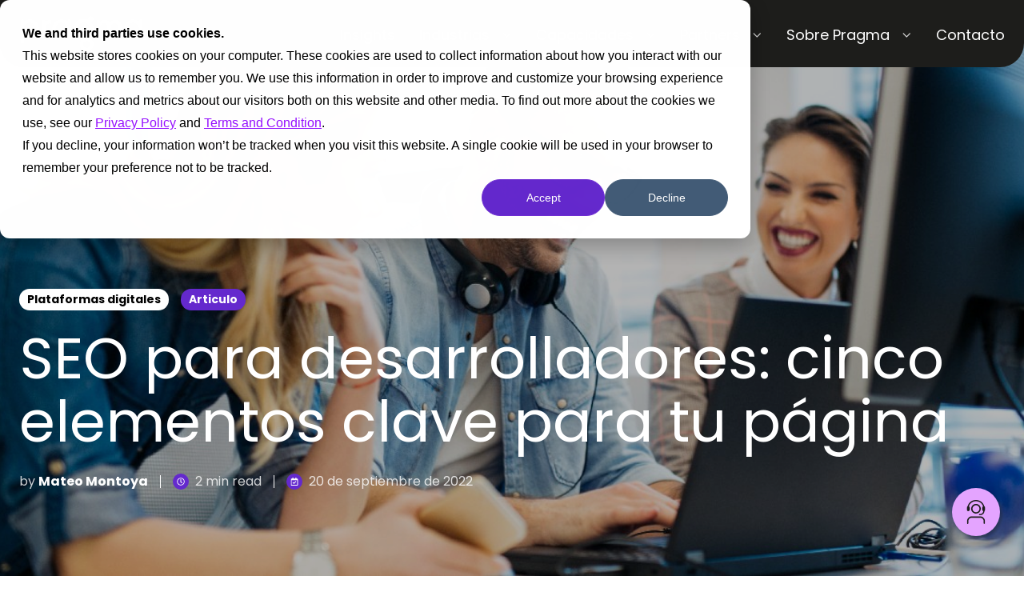

--- FILE ---
content_type: text/html; charset=UTF-8
request_url: https://www.pragma.co/es/blog/seo-para-desarrolladores-cinco-elementos-clave-para-tu-pagina
body_size: 21567
content:
<!doctype html><html lang="es" class="no-js blog-2 blog-2--post"><head>
    <meta charset="utf-8">
    <title>SEO para desarrolladores: cinco elementos clave para tu página</title>
    <link rel="shortcut icon" href="https://www.pragma.co/hubfs/favicon.png">
    <meta name="description" content="Con estas cinco herramientas de SEO, aprenderás  todo lo que un desarrollador debe saber para posicionar tus contenidos en motores de búsqueda.">
    
		<script>			
			var act = {};
      act.xs = 479;
      act.sm = 767;
      act.md = 1139;
			act.scroll_offset = {
				sm: 66,
				md: 66,
				lg: 66,
				get: function() {
					if(window.matchMedia('(max-width: 767px)').matches) return act.scroll_offset.sm;
					if(window.matchMedia('(min-width: 1140px)').matches) return act.scroll_offset.lg;
					return act.scroll_offset.md;
				},
				set: function(sm, md, lg){
					act.scroll_offset.sm = sm;
					act.scroll_offset.md = md;
					act.scroll_offset.lg = lg;
				}
			};
		</script>
    <meta name="viewport" content="width=device-width, initial-scale=1">

    
    <meta property="og:description" content="Con estas cinco herramientas de SEO, aprenderás  todo lo que un desarrollador debe saber para posicionar tus contenidos en motores de búsqueda.">
    <meta property="og:title" content="SEO para desarrolladores: cinco elementos clave para tu página">
    <meta name="twitter:description" content="Con estas cinco herramientas de SEO, aprenderás  todo lo que un desarrollador debe saber para posicionar tus contenidos en motores de búsqueda.">
    <meta name="twitter:title" content="SEO para desarrolladores: cinco elementos clave para tu página">

    

    
    <style>
a.cta_button{-moz-box-sizing:content-box !important;-webkit-box-sizing:content-box !important;box-sizing:content-box !important;vertical-align:middle}.hs-breadcrumb-menu{list-style-type:none;margin:0px 0px 0px 0px;padding:0px 0px 0px 0px}.hs-breadcrumb-menu-item{float:left;padding:10px 0px 10px 10px}.hs-breadcrumb-menu-divider:before{content:'›';padding-left:10px}.hs-featured-image-link{border:0}.hs-featured-image{float:right;margin:0 0 20px 20px;max-width:50%}@media (max-width: 568px){.hs-featured-image{float:none;margin:0;width:100%;max-width:100%}}.hs-screen-reader-text{clip:rect(1px, 1px, 1px, 1px);height:1px;overflow:hidden;position:absolute !important;width:1px}
</style>

<link rel="stylesheet" href="https://www.pragma.co/hubfs/hub_generated/template_assets/1/85764641679/1768829848407/template_main.min.css">
<link rel="stylesheet" href="https://www.pragma.co/hubfs/hub_generated/template_assets/1/85764372495/1768829823252/template_nav.min.css">
<link rel="stylesheet" href="https://www.pragma.co/hubfs/hub_generated/module_assets/1/85769504137/1743051442744/module_nav.min.css">
<link rel="stylesheet" href="https://www.pragma.co/hubfs/hub_generated/template_assets/1/85765019203/1768829828557/template_mobile-nav.min.css">
<link rel="stylesheet" href="https://www.pragma.co/hubfs/hub_generated/template_assets/1/88909669710/1768829821801/template_header-02-clone.min.css">
<link rel="stylesheet" href="https://www.pragma.co/hubfs/hub_generated/template_assets/1/85764813315/1768829820594/template_header-02-overlap.min.css">
<link rel="stylesheet" href="https://www.pragma.co/hubfs/hub_generated/template_assets/1/85764465982/1768829818927/template_blog-author.min.css">
<link rel="stylesheet" href="https://www.pragma.co/hubfs/hub_generated/template_assets/1/85765018387/1768829830021/template_tag-list.min.css">
<link rel="stylesheet" href="https://www.pragma.co/hubfs/hub_generated/template_assets/1/85764871836/1768829820553/template_blog-infobar.min.css">
<link rel="stylesheet" href="https://www.pragma.co/hubfs/hub_generated/template_assets/1/85769428533/1768829822268/template_blog-hero-1.min.css">
<link rel="stylesheet" href="https://www.pragma.co/hubfs/hub_generated/template_assets/1/85764246293/1768829825481/template_blog-body-1.min.css">
<link rel="stylesheet" href="https://www.pragma.co/hubfs/hub_generated/template_assets/1/85765104000/1768829831222/template_blog-nav.min.css">
<link rel="stylesheet" href="https://www.pragma.co/hubfs/hub_generated/template_assets/1/142007433738/1768829822258/template_form-blog.min.css">

      <style>
        blockquote {
           padding: 20px 20px 3px;
        }
        blockquote > p > span{
          font-style: italic;
        }
        
        p{
          font-size: 16px !important;
          color:#1D1D1B;
        }
        
        p > span {
          font-size: 16px !important;
          color:#1D1D1B;
         }
        
        li > span {
           font-size: 16px !important; 
           color:#1D1D1B;
        }
            
        h2{
          font-size: 20px !important
        }
        
        h3{
          font-size: 18px !important
        }
        
          @media (min-width: 768px) {
            .blog-hero-1 {
              background-image: url(https://www.pragma.co/hubfs/5%20tips%20de%20Seo%20para%20desarroladores%201.jpg);
            }
          }
        
        
          @media (max-width: 767px) {
            .blog-hero-1 {
              background-image: url(https://www.pragma.co/hs-fs/hubfs/5%20tips%20de%20Seo%20para%20desarroladores%201.jpg?width=767&name=5%20tips%20de%20Seo%20para%20desarroladores%201.jpg);
            }
          }
        
        .blog-hero-1 {
          padding-top: 96px;
          padding-bottom: 96px;
        }
        @media (max-width: 767px) {
          .blog-hero-1 {
            padding-top: 48px;
            padding-bottom: 48px;
          }
        }
      </style>
    
<link rel="stylesheet" href="https://www.pragma.co/hubfs/hub_generated/module_assets/1/85764641966/1743051434717/module_sharing.min.css">
<link rel="stylesheet" href="https://www.pragma.co/hubfs/hub_generated/template_assets/1/85765019493/1768829833078/template_blog-card.min.css">
<link rel="stylesheet" href="https://www.pragma.co/hubfs/hub_generated/template_assets/1/85764632505/1768829823990/template_section-intro.min.css">
<link rel="stylesheet" href="/hs/hsstatic/slick/static-1.56/bundles/project.css">
<link rel="stylesheet" href="/hs/hsstatic/legacy-module-support/static-1.27/bundles/legacyGalleryModule.css">
<link rel="stylesheet" href="https://www.pragma.co/hubfs/hub_generated/template_assets/1/85766249033/1768829838375/template_rich-text.min.css">
<link rel="stylesheet" href="https://www.pragma.co/hubfs/hub_generated/template_assets/1/85769544083/1768829825065/template_form.css">
<link rel="stylesheet" href="https://www.pragma.co/hubfs/hub_generated/module_assets/1/85764988501/1743051438778/module_icon.min.css">
<link rel="stylesheet" href="https://www.pragma.co/hubfs/hub_generated/template_assets/1/145924222770/1768829820609/template_footer-keep-moving.min.css">
<link class="hs-async-css" rel="preload" href="https://www.pragma.co/hubfs/hub_generated/template_assets/1/85764695071/1768829832123/template_modal.min.css" as="style" onload="this.onload=null;this.rel='stylesheet'">
<noscript><link rel="stylesheet" href="https://www.pragma.co/hubfs/hub_generated/template_assets/1/85764695071/1768829832123/template_modal.min.css"></noscript>
<link rel="preload" as="style" href="https://48752163.fs1.hubspotusercontent-na1.net/hubfs/48752163/raw_assets/media-default-modules/master/650/js_client_assets/assets/TrackPlayAnalytics-Cm48oVxd.css">

<link rel="preload" as="style" href="https://48752163.fs1.hubspotusercontent-na1.net/hubfs/48752163/raw_assets/media-default-modules/master/650/js_client_assets/assets/Tooltip-DkS5dgLo.css">

<style>
  @font-face {
    font-family: "Poppins";
    font-weight: 400;
    font-style: normal;
    font-display: swap;
    src: url("/_hcms/googlefonts/Poppins/regular.woff2") format("woff2"), url("/_hcms/googlefonts/Poppins/regular.woff") format("woff");
  }
  @font-face {
    font-family: "Poppins";
    font-weight: 700;
    font-style: normal;
    font-display: swap;
    src: url("/_hcms/googlefonts/Poppins/700.woff2") format("woff2"), url("/_hcms/googlefonts/Poppins/700.woff") format("woff");
  }
</style>

    

    
<!--  Added by GoogleAnalytics4 integration -->
<script>
var _hsp = window._hsp = window._hsp || [];
window.dataLayer = window.dataLayer || [];
function gtag(){dataLayer.push(arguments);}

var useGoogleConsentModeV2 = true;
var waitForUpdateMillis = 1000;


if (!window._hsGoogleConsentRunOnce) {
  window._hsGoogleConsentRunOnce = true;

  gtag('consent', 'default', {
    'ad_storage': 'denied',
    'analytics_storage': 'denied',
    'ad_user_data': 'denied',
    'ad_personalization': 'denied',
    'wait_for_update': waitForUpdateMillis
  });

  if (useGoogleConsentModeV2) {
    _hsp.push(['useGoogleConsentModeV2'])
  } else {
    _hsp.push(['addPrivacyConsentListener', function(consent){
      var hasAnalyticsConsent = consent && (consent.allowed || (consent.categories && consent.categories.analytics));
      var hasAdsConsent = consent && (consent.allowed || (consent.categories && consent.categories.advertisement));

      gtag('consent', 'update', {
        'ad_storage': hasAdsConsent ? 'granted' : 'denied',
        'analytics_storage': hasAnalyticsConsent ? 'granted' : 'denied',
        'ad_user_data': hasAdsConsent ? 'granted' : 'denied',
        'ad_personalization': hasAdsConsent ? 'granted' : 'denied'
      });
    }]);
  }
}

gtag('js', new Date());
gtag('set', 'developer_id.dZTQ1Zm', true);
gtag('config', 'G-W1SQ6JQJW9');
</script>
<script async src="https://www.googletagmanager.com/gtag/js?id=G-W1SQ6JQJW9"></script>

<!-- /Added by GoogleAnalytics4 integration -->

<!--  Added by GoogleTagManager integration -->
<script>
var _hsp = window._hsp = window._hsp || [];
window.dataLayer = window.dataLayer || [];
function gtag(){dataLayer.push(arguments);}

var useGoogleConsentModeV2 = true;
var waitForUpdateMillis = 1000;



var hsLoadGtm = function loadGtm() {
    if(window._hsGtmLoadOnce) {
      return;
    }

    if (useGoogleConsentModeV2) {

      gtag('set','developer_id.dZTQ1Zm',true);

      gtag('consent', 'default', {
      'ad_storage': 'denied',
      'analytics_storage': 'denied',
      'ad_user_data': 'denied',
      'ad_personalization': 'denied',
      'wait_for_update': waitForUpdateMillis
      });

      _hsp.push(['useGoogleConsentModeV2'])
    }

    (function(w,d,s,l,i){w[l]=w[l]||[];w[l].push({'gtm.start':
    new Date().getTime(),event:'gtm.js'});var f=d.getElementsByTagName(s)[0],
    j=d.createElement(s),dl=l!='dataLayer'?'&l='+l:'';j.async=true;j.src=
    'https://www.googletagmanager.com/gtm.js?id='+i+dl;f.parentNode.insertBefore(j,f);
    })(window,document,'script','dataLayer','GTM-NP67TQ');

    window._hsGtmLoadOnce = true;
};

_hsp.push(['addPrivacyConsentListener', function(consent){
  if(consent.allowed || (consent.categories && consent.categories.analytics)){
    hsLoadGtm();
  }
}]);

</script>

<!-- /Added by GoogleTagManager integration -->



<link rel="amphtml" href="https://www.pragma.co/es/blog/seo-para-desarrolladores-cinco-elementos-clave-para-tu-pagina?hs_amp=true">

<meta property="og:image" content="https://www.pragma.co/hubfs/5%20tips%20de%20Seo%20para%20desarroladores%201.jpg">
<meta property="og:image:width" content="1200">
<meta property="og:image:height" content="627">
<meta property="og:image:alt" content="Desarrollador utiliza herramientas SEO para mejorar el rendimiento de su página en motores de búsqueda">
<meta name="twitter:image" content="https://www.pragma.co/hubfs/5%20tips%20de%20Seo%20para%20desarroladores%201.jpg">
<meta name="twitter:image:alt" content="Desarrollador utiliza herramientas SEO para mejorar el rendimiento de su página en motores de búsqueda">

<meta property="og:url" content="https://www.pragma.co/es/blog/seo-para-desarrolladores-cinco-elementos-clave-para-tu-pagina">
<meta name="twitter:card" content="summary_large_image">

<link rel="canonical" href="https://www.pragma.co/es/blog/seo-para-desarrolladores-cinco-elementos-clave-para-tu-pagina">
<style>
.hs_cos_wrapper .hs-audio-player {
    z-index: auto;
}
</style>
<meta property="fb:pages" content="108092989233739">
<meta property="og:type" content="article">
<link rel="alternate" type="application/rss+xml" href="https://www.pragma.co/es/blog/rss.xml">
<meta name="twitter:domain" content="www.pragma.co">
<script src="//platform.linkedin.com/in.js" type="text/javascript">
    lang: es_ES
</script>

<meta http-equiv="content-language" content="es">






  <meta name="generator" content="HubSpot"></head>
  <body class="  hs-content-id-85505773839 hs-blog-post hs-blog-id-5553917828">
<!--  Added by GoogleTagManager integration -->
<noscript><iframe src="https://www.googletagmanager.com/ns.html?id=GTM-NP67TQ" height="0" width="0" style="display:none;visibility:hidden"></iframe></noscript>

<!-- /Added by GoogleTagManager integration -->

    <div id="top"></div>
    <div class="page">
      
        <div data-global-resource-path="ACT 3 Design System External Pragma/partials/header-portal-publico.html">






  


<header style="z-index:5" class="header header--2 header--2--micrositiocarrera header--light header--overlap header--sticky header--w-info header--wo-search header--wo-lang hs-search-hidden">
  <div class="header__sticky-wrapper">
    <style>
      .fab-container{
        z-index:1000;
        position:fixed;
        bottom:50px;
        right:30px;
        cursor:pointer;
      } 

      .iconbutton{
        display:flex;
        justify-content:center;
        text-align:center;
        width:50px;
        height:50px;
        border-radius: 100%;
        background: #E4A4FF;
        box-shadow: 3px 3px 3px rgb(29, 29, 27, 30%);
      }

      .button{
        width:60px;
        height:60px;
        background:#E4A4FF;
      }
    </style>

    <div class="fab-container">
      <a class="button iconbutton" href="https://www.pragma.co/es/contacto">
        <img style="height:30px; width:30px; margin-top:auto; margin-bottom:auto;" src="https://www.pragma.co/hubfs/support-icon-portal-negocio.svg" alt="support" loading="lazy">
      </a>
    </div>
    <div class="header__sticky-element">
      <div style="z-index:100 !important;" class="header__section header__section--main section">        
        <div class="header__center container">
          <div class="row items-center">
            <div class="col s3 sm-s4 justify-center">
              <div class="header__logo">
                <div class="header__logo__static">
                  <div id="hs_cos_wrapper_static_header_logo" class="hs_cos_wrapper hs_cos_wrapper_widget hs_cos_wrapper_type_module widget-type-logo" style="" data-hs-cos-general-type="widget" data-hs-cos-type="module">
  






















  
  <span id="hs_cos_wrapper_static_header_logo_hs_logo_widget" class="hs_cos_wrapper hs_cos_wrapper_widget hs_cos_wrapper_type_logo" style="" data-hs-cos-general-type="widget" data-hs-cos-type="logo"><a href="https://www.pragma.co/es/" id="hs-link-static_header_logo_hs_logo_widget" style="border-width:0px;border:0px;"><img src="https://www.pragma.co/hs-fs/hubfs/logo-pragma-blancoo.png?width=120&amp;height=36&amp;name=logo-pragma-blancoo.png" class="hs-image-widget " height="36" style="height: auto;width:120px;border-width:0px;border:0px;" width="120" alt="logo-pragma-blancoo" title="logo-pragma-blancoo" srcset="https://www.pragma.co/hs-fs/hubfs/logo-pragma-blancoo.png?width=60&amp;height=18&amp;name=logo-pragma-blancoo.png 60w, https://www.pragma.co/hs-fs/hubfs/logo-pragma-blancoo.png?width=120&amp;height=36&amp;name=logo-pragma-blancoo.png 120w, https://www.pragma.co/hs-fs/hubfs/logo-pragma-blancoo.png?width=180&amp;height=54&amp;name=logo-pragma-blancoo.png 180w, https://www.pragma.co/hs-fs/hubfs/logo-pragma-blancoo.png?width=240&amp;height=72&amp;name=logo-pragma-blancoo.png 240w, https://www.pragma.co/hs-fs/hubfs/logo-pragma-blancoo.png?width=300&amp;height=90&amp;name=logo-pragma-blancoo.png 300w, https://www.pragma.co/hs-fs/hubfs/logo-pragma-blancoo.png?width=360&amp;height=108&amp;name=logo-pragma-blancoo.png 360w" sizes="(max-width: 120px) 100vw, 120px"></a></span>
</div>
                </div>
                <div class="header__logo__overlap">
                  <div id="hs_cos_wrapper_overlapping_header_logo" class="hs_cos_wrapper hs_cos_wrapper_widget hs_cos_wrapper_type_module widget-type-logo" style="" data-hs-cos-general-type="widget" data-hs-cos-type="module">
  






















  
  <span id="hs_cos_wrapper_overlapping_header_logo_hs_logo_widget" class="hs_cos_wrapper hs_cos_wrapper_widget hs_cos_wrapper_type_logo" style="" data-hs-cos-general-type="widget" data-hs-cos-type="logo"><a href="https://www.pragma.co/es/" id="hs-link-overlapping_header_logo_hs_logo_widget" style="border-width:0px;border:0px;"><img src="https://www.pragma.co/hs-fs/hubfs/logo-pragma-blancoo.png?width=156&amp;height=47&amp;name=logo-pragma-blancoo.png" class="hs-image-widget " height="47" style="height: auto;width:156px;border-width:0px;border:0px;" width="156" alt="logo-pragma-blancoo" title="logo-pragma-blancoo" srcset="https://www.pragma.co/hs-fs/hubfs/logo-pragma-blancoo.png?width=78&amp;height=24&amp;name=logo-pragma-blancoo.png 78w, https://www.pragma.co/hs-fs/hubfs/logo-pragma-blancoo.png?width=156&amp;height=47&amp;name=logo-pragma-blancoo.png 156w, https://www.pragma.co/hs-fs/hubfs/logo-pragma-blancoo.png?width=234&amp;height=71&amp;name=logo-pragma-blancoo.png 234w, https://www.pragma.co/hs-fs/hubfs/logo-pragma-blancoo.png?width=312&amp;height=94&amp;name=logo-pragma-blancoo.png 312w, https://www.pragma.co/hs-fs/hubfs/logo-pragma-blancoo.png?width=390&amp;height=118&amp;name=logo-pragma-blancoo.png 390w, https://www.pragma.co/hs-fs/hubfs/logo-pragma-blancoo.png?width=468&amp;height=141&amp;name=logo-pragma-blancoo.png 468w" sizes="(max-width: 156px) 100vw, 156px"></a></span>
</div>
                </div>
                
                  <div class="header__logo__sticky">
                    <div id="hs_cos_wrapper_sticky_header_logo" class="hs_cos_wrapper hs_cos_wrapper_widget hs_cos_wrapper_type_module widget-type-logo" style="" data-hs-cos-general-type="widget" data-hs-cos-type="module">
  






















  
  <span id="hs_cos_wrapper_sticky_header_logo_hs_logo_widget" class="hs_cos_wrapper hs_cos_wrapper_widget hs_cos_wrapper_type_logo" style="" data-hs-cos-general-type="widget" data-hs-cos-type="logo"><a href="https://www.pragma.co/es/" id="hs-link-sticky_header_logo_hs_logo_widget" style="border-width:0px;border:0px;"><img src="https://www.pragma.co/hs-fs/hubfs/logo-pragma-blancoo.png?width=121&amp;height=37&amp;name=logo-pragma-blancoo.png" class="hs-image-widget " height="37" style="height: auto;width:121px;border-width:0px;border:0px;" width="121" alt="logo-pragma-blancoo" title="logo-pragma-blancoo" srcset="https://www.pragma.co/hs-fs/hubfs/logo-pragma-blancoo.png?width=61&amp;height=19&amp;name=logo-pragma-blancoo.png 61w, https://www.pragma.co/hs-fs/hubfs/logo-pragma-blancoo.png?width=121&amp;height=37&amp;name=logo-pragma-blancoo.png 121w, https://www.pragma.co/hs-fs/hubfs/logo-pragma-blancoo.png?width=182&amp;height=56&amp;name=logo-pragma-blancoo.png 182w, https://www.pragma.co/hs-fs/hubfs/logo-pragma-blancoo.png?width=242&amp;height=74&amp;name=logo-pragma-blancoo.png 242w, https://www.pragma.co/hs-fs/hubfs/logo-pragma-blancoo.png?width=303&amp;height=93&amp;name=logo-pragma-blancoo.png 303w, https://www.pragma.co/hs-fs/hubfs/logo-pragma-blancoo.png?width=363&amp;height=111&amp;name=logo-pragma-blancoo.png 363w" sizes="(max-width: 121px) 100vw, 121px"></a></span>
</div>
                  </div>
                
              </div>
            </div>
            <div class="col s9 sm-s8">
              <div class="flex flex-row items-center justify-end no-shrink wrap">
                <div class="header__nav">
                  <div id="hs_cos_wrapper_header_nav" class="hs_cos_wrapper hs_cos_wrapper_widget hs_cos_wrapper_type_module" style="" data-hs-cos-general-type="widget" data-hs-cos-type="module">





  <style>
    .module--header_nav {}
    .module--header_nav .module__inner {}
    @media (max-width: 1139px) {
      .module--header_nav {}
      .module--header_nav .module__inner {}
    }
    @media (max-width: 767px) {
      .module--header_nav {}
      .module--header_nav .module__inner {}
    }
  </style>
  <div class="module module--header_nav module--nav">
    <div class="module__inner">

  <nav class="nav nav--light nav--on-hover nav--arrows hs-skip-lang-url-rewrite" flyout-delay="200" aria-label="Website">
    
  
  
    
    <ul class="nav__list nav__list--level1" role="menubar">
      <li class="nav__item" role="none">
        <a id="navlink_header_nav_1_1" class="nav__link" href="https://www.pragma.co/es/blog/contenido" role="menuitem">Insights</a>
        
          
  
  

        
      </li>
      
  
    
    
      <li class="nav__item nav__item--branch" role="none">
        <a id="navlink_header_nav_1_2" class="nav__link" href="javascript:;" role="menuitem" aria-expanded="true">Industrias</a>
        
          
  
  
    
    <ul class="nav__list nav__list--level2 nav__list--flyout" role="menu">
      <li class="nav__item" role="none">
        <a id="navlink_header_nav_2_1" class="nav__link" href="https://www.pragma.co/es-co/industrias/financiero" role="menuitem">Financiero</a>
        
          
  
  

        
      </li>
      
  
    
    
      <li class="nav__item" role="none">
        <a id="navlink_header_nav_2_2" class="nav__link" href="https://www.pragma.co/es-co/industrias/retail" role="menuitem">Retail</a>
        
          
  
  

        
      </li>
      
  
    
    
      <li class="nav__item" role="none">
        <a id="navlink_header_nav_2_3" class="nav__link" href="https://www.pragma.co/es/casos-de-exito" role="menuitem">Casos de éxito</a>
        
          
  
  

        
      </li>
      </ul>
  

        
      </li>
      
  
    
    
      <li class="nav__item nav__item--branch" role="none">
        <a id="navlink_header_nav_1_3" class="nav__link" href="javascript:;" role="menuitem" aria-expanded="true">Capacidades</a>
        
          
  
  
    
    <ul class="nav__list nav__list--level2 nav__list--flyout" role="menu">
      <li class="nav__item nav__item--branch" role="none">
        <a id="navlink_header_nav_2_1" class="nav__link" href="https://www.pragma.co/es-co/capacidades/inteligencia-artificial" role="menuitem" aria-expanded="true">Inteligencia Artificial</a>
        
          
  
  
    
    <ul class="nav__list nav__list--level3 nav__list--flyout" role="menu">
      <li class="nav__item" role="none">
        <a id="navlink_header_nav_3_1" class="nav__link" href="https://www.pragma.co/es-co/capacidades/inteligencia-artificial/solucion-de-datos" role="menuitem">Inteligencia artificial solucion de datos</a>
        
          
  
  

        
      </li>
      
  
    
    
      <li class="nav__item" role="none">
        <a id="navlink_header_nav_3_2" class="nav__link" href="https://www.pragma.co/es-co/capacidades/inteligencia-artificial/automatizacion-de-procesos-ia" role="menuitem">IA automatizacion de procesos</a>
        
          
  
  

        
      </li>
      
  
    
    
      <li class="nav__item" role="none">
        <a id="navlink_header_nav_3_3" class="nav__link" href="https://www.pragma.co/es/servicios/inteligencia-artificial-generativa-para-empresas" role="menuitem">Gen-IA</a>
        
          
  
  

        
      </li>
      </ul>
  

        
      </li>
      
  
    
    
      <li class="nav__item nav__item--branch" role="none">
        <a id="navlink_header_nav_2_2" class="nav__link" href="https://www.pragma.co/es-co/capacidades/integraciones-y-apis" role="menuitem" aria-expanded="true">Integraciones y APIs</a>
        
          
  
  
    
    <ul class="nav__list nav__list--level3 nav__list--flyout" role="menu">
      <li class="nav__item" role="none">
        <a id="navlink_header_nav_3_1" class="nav__link" href="https://www.pragma.co/es-co/capacidades/integraciones-y-apis/arquitectura-diseno-integraciones" role="menuitem">Arquitectura, diseño e integraciones</a>
        
          
  
  

        
      </li>
      
  
    
    
      <li class="nav__item" role="none">
        <a id="navlink_header_nav_3_2" class="nav__link" href="https://www.pragma.co/es-co/capacidades/integraciones-y-apis/consultoria-de-integracion-y-gobernanza" role="menuitem">Consultoría de integración y gobernanza</a>
        
          
  
  

        
      </li>
      </ul>
  

        
      </li>
      
  
    
    
      <li class="nav__item nav__item--branch" role="none">
        <a id="navlink_header_nav_2_3" class="nav__link" href="https://www.pragma.co/es-co/capacidades/automatizacion-procesos" role="menuitem" aria-expanded="true">Automatizacion de procesos</a>
        
          
  
  
    
    <ul class="nav__list nav__list--level3 nav__list--flyout" role="menu">
      <li class="nav__item" role="none">
        <a id="navlink_header_nav_3_1" class="nav__link" href="https://www.pragma.co/es-co/capacidades/automatizacion-de-procesos/automatizacion" role="menuitem">Automatización</a>
        
          
  
  

        
      </li>
      
  
    
    
      <li class="nav__item" role="none">
        <a id="navlink_header_nav_3_2" class="nav__link" href="https://www.pragma.co/es-co/capacidades/automatizacion-de-procesos/diseno-de-procesos-analisis-y-automatizacion" role="menuitem">Análisis, diseño y automatización de procesos</a>
        
          
  
  

        
      </li>
      </ul>
  

        
      </li>
      
  
    
    
      <li class="nav__item nav__item--branch" role="none">
        <a id="navlink_header_nav_2_4" class="nav__link" href="https://www.pragma.co/es-co/capacidades/analisis-y-datos" role="menuitem" aria-expanded="true">Análisis y datos</a>
        
          
  
  
    
    <ul class="nav__list nav__list--level3 nav__list--flyout" role="menu">
      <li class="nav__item" role="none">
        <a id="navlink_header_nav_3_1" class="nav__link" href="https://www.pragma.co/es-co/capacidades/analisis-y-datos/inteligencia-artificial" role="menuitem">Inteligencia artificial</a>
        
          
  
  

        
      </li>
      
  
    
    
      <li class="nav__item" role="none">
        <a id="navlink_header_nav_3_2" class="nav__link" href="https://www.pragma.co/es-co/capacidades/analisis-y-datos/ingenieria-y-arquitectura-de-datos" role="menuitem">Ingeniería de datos y arquitectura</a>
        
          
  
  

        
      </li>
      
  
    
    
      <li class="nav__item" role="none">
        <a id="navlink_header_nav_3_3" class="nav__link" href="https://www.pragma.co/es-co/capacidades/analisis-y-datos/analitica-avanzada" role="menuitem">Análisis avanzado</a>
        
          
  
  

        
      </li>
      </ul>
  

        
      </li>
      
  
    
    
      <li class="nav__item nav__item--branch" role="none">
        <a id="navlink_header_nav_2_5" class="nav__link" href="https://www.pragma.co/es-co/capacidades/plataformas-digitales" role="menuitem" aria-expanded="true">Plataformas digitales</a>
        
          
  
  
    
    <ul class="nav__list nav__list--level3 nav__list--flyout" role="menu">
      <li class="nav__item" role="none">
        <a id="navlink_header_nav_3_1" class="nav__link" href="https://www.pragma.co/es-co/capacidades/plataformas-digitales/customer-experience" role="menuitem">Customer experience</a>
        
          
  
  

        
      </li>
      
  
    
    
      <li class="nav__item" role="none">
        <a id="navlink_header_nav_3_2" class="nav__link" href="https://www.pragma.co/es-co/capacidades/plataformas-digitales/desarrollo-de-canales-digitales" role="menuitem">Desarrollo de canales digitales</a>
        
          
  
  

        
      </li>
      
  
    
    
      <li class="nav__item" role="none">
        <a id="navlink_header_nav_3_3" class="nav__link" href="https://www.pragma.co/es-co/capacidades/plataformas-digitales/e-commerce" role="menuitem">Digital commerce</a>
        
          
  
  

        
      </li>
      </ul>
  

        
      </li>
      
  
    
    
      <li class="nav__item nav__item--branch" role="none">
        <a id="navlink_header_nav_2_6" class="nav__link" href="https://www.pragma.co/es-co/capacidades/cloud" role="menuitem" aria-expanded="true">Cloud</a>
        
          
  
  
    
    <ul class="nav__list nav__list--level3 nav__list--flyout" role="menu">
      <li class="nav__item" role="none">
        <a id="navlink_header_nav_3_1" class="nav__link" href="https://www.pragma.co/es-co/capacidades/cloud/consultoria-en-la-nube" role="menuitem">Consultoría en la nube</a>
        
          
  
  

        
      </li>
      
  
    
    
      <li class="nav__item" role="none">
        <a id="navlink_header_nav_3_2" class="nav__link" href="https://www.pragma.co/es-co/capacidades/cloud/migracion-en-la-nube" role="menuitem">Migración y modernización</a>
        
          
  
  

        
      </li>
      
  
    
    
      <li class="nav__item" role="none">
        <a id="navlink_header_nav_3_3" class="nav__link" href="https://www.pragma.co/es-co/capacidades/cloud/servicios-de-adopcion-en-la-nube" role="menuitem">Servicios de adopción en la nube</a>
        
          
  
  

        
      </li>
      
  
    
    
      <li class="nav__item" role="none">
        <a id="navlink_header_nav_3_4" class="nav__link" href="https://www.pragma.co/es-co/capacidades/cloud/gestion-en-la-nube" role="menuitem">Gestión en la nube</a>
        
          
  
  

        
      </li>
      </ul>
  

        
      </li>
      </ul>
  

        
      </li>
      
  
    
    
      <li class="nav__item nav__item--branch" role="none">
        <a id="navlink_header_nav_1_4" class="nav__link" href="https://www.pragma.co/es-co/partners" role="menuitem" aria-expanded="true">Partners </a>
        
          
  
  
    
    <ul class="nav__list nav__list--level2 nav__list--flyout" role="menu">
      <li class="nav__item nav__item--branch" role="none">
        <a id="navlink_header_nav_2_1" class="nav__link" href="https://www.pragma.co/es-co/partners/aws" role="menuitem" aria-expanded="true">AWS</a>
        
          
  
  
    
    <ul class="nav__list nav__list--level3 nav__list--flyout" role="menu">
      <li class="nav__item" role="none">
        <a id="navlink_header_nav_3_1" class="nav__link" href="https://www.pragma.co/es/partnerships/aws/data-analytics" role="menuitem">Data Analytics</a>
        
          
  
  

        
      </li>
      
  
    
    
      <li class="nav__item" role="none">
        <a id="navlink_header_nav_3_2" class="nav__link" href="https://www.pragma.co/es/partnerships/aws/devops-competency" role="menuitem">DevOps Services Competency</a>
        
          
  
  

        
      </li>
      
  
    
    
      <li class="nav__item" role="none">
        <a id="navlink_header_nav_3_3" class="nav__link" href="https://www.pragma.co/es/partnerships/aws/well-architected-review" role="menuitem">Well Architected</a>
        
          
  
  

        
      </li>
      
  
    
    
      <li class="nav__item" role="none">
        <a id="navlink_header_nav_3_4" class="nav__link" href="https://www.pragma.co/es/partnerships/aws/immersion-days" role="menuitem">Immersion days</a>
        
          
  
  

        
      </li>
      
  
    
    
      <li class="nav__item" role="none">
        <a id="navlink_header_nav_3_5" class="nav__link" href="https://www.pragma.co/es/partnerships/aws/lambda" role="menuitem">Lambda</a>
        
          
  
  

        
      </li>
      
  
    
    
      <li class="nav__item" role="none">
        <a id="navlink_header_nav_3_6" class="nav__link" href="https://www.pragma.co/es/partnerships/aws/advertising-and-marketing-technology-competency" role="menuitem">Advertising and Marketing Technology Competency</a>
        
          
  
  

        
      </li>
      
  
    
    
      <li class="nav__item" role="none">
        <a id="navlink_header_nav_3_7" class="nav__link" href="https://www.pragma.co/es/partnerships/aws/retail-competency" role="menuitem">Retail Competency</a>
        
          
  
  

        
      </li>
      
  
    
    
      <li class="nav__item" role="none">
        <a id="navlink_header_nav_3_8" class="nav__link" href="https://www.pragma.co/es/partnerships/aws/amazon-dynamodb" role="menuitem">Amazon DynamoDB</a>
        
          
  
  

        
      </li>
      
  
    
    
      <li class="nav__item" role="none">
        <a id="navlink_header_nav_3_9" class="nav__link" href="https://www.pragma.co/es/partnerships/aws/migration-and-modernization-competency" role="menuitem">Migration &amp; Modernization Competency</a>
        
          
  
  

        
      </li>
      </ul>
  

        
      </li>
      
  
    
    
      <li class="nav__item nav__item--branch" role="none">
        <a id="navlink_header_nav_2_2" class="nav__link" href="https://www.pragma.co/es-co/partners/salesforce" role="menuitem" aria-expanded="true">Salesforce</a>
        
          
  
  
    
    <ul class="nav__list nav__list--level3 nav__list--flyout" role="menu">
      <li class="nav__item" role="none">
        <a id="navlink_header_nav_3_1" class="nav__link" href="https://www.pragma.co/es-co/partners/salesforce/core" role="menuitem">Core</a>
        
          
  
  

        
      </li>
      
  
    
    
      <li class="nav__item" role="none">
        <a id="navlink_header_nav_3_2" class="nav__link" href="https://www.pragma.co/es-co/partners/salesforce/agentforce-ia" role="menuitem">Agentforce</a>
        
          
  
  

        
      </li>
      
  
    
    
      <li class="nav__item" role="none">
        <a id="navlink_header_nav_3_3" class="nav__link" href="https://www.pragma.co/es-co/partners/salesforce/data-cloud" role="menuitem">Data Cloud</a>
        
          
  
  

        
      </li>
      
  
    
    
      <li class="nav__item" role="none">
        <a id="navlink_header_nav_3_4" class="nav__link" href="https://www.pragma.co/es-co/partners/salesforce/marketing-cloud" role="menuitem">Marketing Cloud</a>
        
          
  
  

        
      </li>
      
  
    
    
      <li class="nav__item" role="none">
        <a id="navlink_header_nav_3_5" class="nav__link" href="https://www.pragma.co/es-co/partners/salesforce/pulse" role="menuitem">Pulse</a>
        
          
  
  

        
      </li>
      
  
    
    
      <li class="nav__item" role="none">
        <a id="navlink_header_nav_3_6" class="nav__link" href="https://www.pragma.co/es-co/partners/salesforce/mulesoft" role="menuitem">MuleSoft</a>
        
          
  
  

        
      </li>
      </ul>
  

        
      </li>
      
  
    
    
      <li class="nav__item" role="none">
        <a id="navlink_header_nav_2_3" class="nav__link" href="https://www.pragma.co/es-co/partners/microsoft" role="menuitem">Microsoft</a>
        
          
  
  

        
      </li>
      
  
    
    
      <li class="nav__item" role="none">
        <a id="navlink_header_nav_2_4" class="nav__link" href="https://www.pragma.co/es-co/partners/pirani" role="menuitem">Pirani</a>
        
          
  
  

        
      </li>
      
  
    
    
      <li class="nav__item" role="none">
        <a id="navlink_header_nav_2_5" class="nav__link" href="https://www.pragma.co/es-co/partners/ibm" role="menuitem">IBM</a>
        
          
  
  

        
      </li>
      
  
    
    
      <li class="nav__item" role="none">
        <a id="navlink_header_nav_2_6" class="nav__link" href="https://www.pragma.co/es-co/partners/vtex" role="menuitem">Vtex</a>
        
          
  
  

        
      </li>
      
  
    
    
      <li class="nav__item" role="none">
        <a id="navlink_header_nav_2_7" class="nav__link" href="https://www.pragma.co/es-co/partners/daon" role="menuitem">Daon</a>
        
          
  
  

        
      </li>
      
  
    
    
      <li class="nav__item" role="none">
        <a id="navlink_header_nav_2_8" class="nav__link" href="https://www.pragma.co/es-co/partners/contentful" role="menuitem">Contentful</a>
        
          
  
  

        
      </li>
      
  
    
    
      <li class="nav__item" role="none">
        <a id="navlink_header_nav_2_9" class="nav__link" href="https://www.pragma.co/es-co/partners/adobe" role="menuitem">Adobe</a>
        
          
  
  

        
      </li>
      
  
    
    
      <li class="nav__item" role="none">
        <a id="navlink_header_nav_2_10" class="nav__link" href="https://www.pragma.co/es-co/partners/datadog" role="menuitem">Datadog</a>
        
          
  
  

        
      </li>
      
  
    
    
      <li class="nav__item" role="none">
        <a id="navlink_header_nav_2_11" class="nav__link" href="https://www.pragma.co/es-co/partners/sensedia" role="menuitem">Sensedia</a>
        
          
  
  

        
      </li>
      
  
    
    
      <li class="nav__item" role="none">
        <a id="navlink_header_nav_2_12" class="nav__link" href="https://www.pragma.co/es-co/partners/thought-machine" role="menuitem">Trought Machine</a>
        
          
  
  

        
      </li>
      </ul>
  

        
      </li>
      
  
    
    
      <li class="nav__item nav__item--branch" role="none">
        <a id="navlink_header_nav_1_5" class="nav__link" href="javascript:;" role="menuitem" aria-expanded="true">Sobre Pragma</a>
        
          
  
  
    
    <ul class="nav__list nav__list--level2 nav__list--flyout" role="menu">
      <li class="nav__item" role="none">
        <a id="navlink_header_nav_2_1" class="nav__link" href="https://www.pragma.co/es-co/about/somos-pragma" role="menuitem">Somos Pragma</a>
        
          
  
  

        
      </li>
      
  
    
    
      <li class="nav__item" role="none">
        <a id="navlink_header_nav_2_2" class="nav__link" href="https://www.pragma.co/es-co/about/vida-en-pragma" role="menuitem">Vida en Pragma</a>
        
          
  
  

        
      </li>
      
  
    
    
      <li class="nav__item" role="none">
        <a id="navlink_header_nav_2_3" class="nav__link" href="https://www.pragma.co/es-co/about/iniciativas-sociales" role="menuitem">Iniciativas Sociales</a>
        
          
  
  

        
      </li>
      </ul>
  

        
      </li>
      
  
    
    
      <li class="nav__item" role="none">
        <a id="navlink_header_nav_1_6" class="nav__link" href="https://www.pragma.co/es/contacto" role="menuitem">Contacto</a>
        
          
  
  

        
      </li>
      </ul>
  

  </nav>

    </div>
  </div>

</div>
                </div>
                
                    
                
                
                <div class="header__mobile-nav">
                  <div id="hs_cos_wrapper_header_mobile_nav" class="hs_cos_wrapper hs_cos_wrapper_widget hs_cos_wrapper_type_module" style="" data-hs-cos-general-type="widget" data-hs-cos-type="module">






  <style>
    .module--header_mobile_nav {}
    .module--header_mobile_nav .module__inner {}
    @media (max-width: 1139px) {
      .module--header_mobile_nav {}
      .module--header_mobile_nav .module__inner {}
    }
    @media (max-width: 767px) {
      .module--header_mobile_nav {}
      .module--header_mobile_nav .module__inner {}
    }
  </style>
  <div class="module module--header_mobile_nav module--mnav">
    <div class="module__inner">

  <div class="mnav mnav--light">
    <a class="mnav__open ui-icon" href="javascript:;" role="button" aria-label="Open menu">
      <svg width="24" height="24" viewbox="0 0 24 24" xmlns="http://www.w3.org/2000/svg">
        <path d="M3 6a1 1 0 0 1 1-1h16a1 1 0 1 1 0 2H4a1 1 0 0 1-1-1zm0 6a1 1 0 0 1 1-1h16a1 1 0 1 1 0 2H4a1 1 0 0 1-1-1zm1 5a1 1 0 1 0 0 2h16a1 1 0 1 0 0-2H4z" fill="currentColor" />
      </svg>
    </a>
    <div class="mnav__overlay"></div>
    <div class="mnav__popup">
      
      <div class="mnav__section mnav__section--first mnav__menu hs-skip-lang-url-rewrite">
        
  
  
    <ul class="mnav__menu__list mnav__menu__list--level1">
      <li class="mnav__menu__item">
        <div class="mnav__menu__label">
          <a class="mnav__menu__link" href="https://www.pragma.co/es/servicios">Servicios</a>
          
        </div>
        
  
  

      </li>
    
  
    
      <li class="mnav__menu__item mnav__menu__item--parent">
        <div class="mnav__menu__label">
          <a class="mnav__menu__link" href="javascript:;">Industrias</a>
          
            <div class="mnav__menu__toggle" role="button">
              <div class="mnav__menu__toggle__open-icon">
                <svg class="mnav__menu__toggle__open" width="24" height="24" viewbox="0 0 24 24" xmlns="http://www.w3.org/2000/svg">
                  <path d="M5.29289 8.29289C4.90237 8.68342 4.90237 9.31658 5.29289 9.70711L11.2929 15.7071C11.6834 16.0976 12.3166 16.0976 12.7071 15.7071L18.7071 9.70711C19.0976 9.31658 19.0976 8.68342 18.7071 8.29289C18.3166 7.90237 17.6834 7.90237 17.2929 8.29289L12 13.5858L6.70711 8.29289C6.31658 7.90237 5.68342 7.90237 5.29289 8.29289Z" fill="currentColor" />
                </svg>
              </div>
              <div class="mnav__menu__toggle__close-icon">
                <svg width="24" height="24" viewbox="0 0 24 24" xmlns="http://www.w3.org/2000/svg">
                  <path d="M5.29289 15.7071C4.90237 15.3166 4.90237 14.6834 5.29289 14.2929L11.2929 8.29289C11.6834 7.90237 12.3166 7.90237 12.7071 8.29289L18.7071 14.2929C19.0976 14.6834 19.0976 15.3166 18.7071 15.7071C18.3166 16.0976 17.6834 16.0976 17.2929 15.7071L12 10.4142L6.70711 15.7071C6.31658 16.0976 5.68342 16.0976 5.29289 15.7071Z" fill="currentColor" />
                </svg>
              </div>
            </div>
          
        </div>
        
  
  
    <ul class="mnav__menu__list mnav__menu__list--level2 mnav__menu__list--child">
      <li class="mnav__menu__item">
        <div class="mnav__menu__label">
          <a class="mnav__menu__link" href="https://www.pragma.co/es/industrias/sector-financiero">Financial</a>
          
        </div>
        
  
  

      </li>
    
  
    
      <li class="mnav__menu__item">
        <div class="mnav__menu__label">
          <a class="mnav__menu__link" href="https://www.pragma.co/es/industrias/retail-y-cpg">Retail</a>
          
        </div>
        
  
  

      </li>
    </ul>
  

      </li>
    
  
    
      <li class="mnav__menu__item mnav__menu__item--parent">
        <div class="mnav__menu__label">
          <a class="mnav__menu__link" href="javascript:;">Sobre Pragma</a>
          
            <div class="mnav__menu__toggle" role="button">
              <div class="mnav__menu__toggle__open-icon">
                <svg class="mnav__menu__toggle__open" width="24" height="24" viewbox="0 0 24 24" xmlns="http://www.w3.org/2000/svg">
                  <path d="M5.29289 8.29289C4.90237 8.68342 4.90237 9.31658 5.29289 9.70711L11.2929 15.7071C11.6834 16.0976 12.3166 16.0976 12.7071 15.7071L18.7071 9.70711C19.0976 9.31658 19.0976 8.68342 18.7071 8.29289C18.3166 7.90237 17.6834 7.90237 17.2929 8.29289L12 13.5858L6.70711 8.29289C6.31658 7.90237 5.68342 7.90237 5.29289 8.29289Z" fill="currentColor" />
                </svg>
              </div>
              <div class="mnav__menu__toggle__close-icon">
                <svg width="24" height="24" viewbox="0 0 24 24" xmlns="http://www.w3.org/2000/svg">
                  <path d="M5.29289 15.7071C4.90237 15.3166 4.90237 14.6834 5.29289 14.2929L11.2929 8.29289C11.6834 7.90237 12.3166 7.90237 12.7071 8.29289L18.7071 14.2929C19.0976 14.6834 19.0976 15.3166 18.7071 15.7071C18.3166 16.0976 17.6834 16.0976 17.2929 15.7071L12 10.4142L6.70711 15.7071C6.31658 16.0976 5.68342 16.0976 5.29289 15.7071Z" fill="currentColor" />
                </svg>
              </div>
            </div>
          
        </div>
        
  
  
    <ul class="mnav__menu__list mnav__menu__list--level2 mnav__menu__list--child">
      <li class="mnav__menu__item">
        <div class="mnav__menu__label">
          <a class="mnav__menu__link" href="https://www.pragma.co/es/partnerships">Partnerships</a>
          
        </div>
        
  
  

      </li>
    
  
    
      <li class="mnav__menu__item">
        <div class="mnav__menu__label">
          <a class="mnav__menu__link" href="https://www.pragma.co/es/casos-de-exito">Casos de éxito</a>
          
        </div>
        
  
  

      </li>
    
  
    
      <li class="mnav__menu__item">
        <div class="mnav__menu__label">
          <a class="mnav__menu__link" href="https://pragma.co/es/somos-pragma">Somos Pragma</a>
          
        </div>
        
  
  

      </li>
    
  
    
      <li class="mnav__menu__item">
        <div class="mnav__menu__label">
          <a class="mnav__menu__link" href="https://www.pragma.co/es/potencia-de-pragma">Potencia de Pragma</a>
          
        </div>
        
  
  

      </li>
    
  
    
      <li class="mnav__menu__item">
        <div class="mnav__menu__label">
          <a class="mnav__menu__link" href="https://www.pragma.co/es/iniciativas-sociales">Iniciativas sociales</a>
          
        </div>
        
  
  

      </li>
    </ul>
  

      </li>
    
  
    
      <li class="mnav__menu__item">
        <div class="mnav__menu__label">
          <a class="mnav__menu__link" href="https://www.pragma.co/es/blog">Blog</a>
          
        </div>
        
  
  

      </li>
    
  
    
      <li class="mnav__menu__item">
        <div class="mnav__menu__label">
          <a class="mnav__menu__link" href="https://www.pragma.co/es/contacto">Contacto</a>
          
        </div>
        
  
  

      </li>
    
  
    
      <li class="mnav__menu__item">
        <div class="mnav__menu__label">
          <a class="mnav__menu__link" href="https://www.pragma.co/es/carrera/">Trabaja con nosotros</a>
          
        </div>
        
  
  

      </li>
    
  
    
      <li class="mnav__menu__item">
        <div class="mnav__menu__label">
          <a class="mnav__menu__link" href="https://www.pragma.co/">EN</a>
          
        </div>
        
  
  

      </li>
    </ul>
  

      </div>
      
      
      
      
      
      
      
      
      
      
      
      <a href="javascript:;" class="mnav__close ui-icon" role="button" aria-label="Open menu">
        <svg width="24" height="24" viewbox="0 0 24 24" xmlns="http://www.w3.org/2000/svg">
          <path d="M20.707 4.707a1 1 0 0 0-1.414-1.414L12 10.586 4.707 3.293a1 1 0 0 0-1.414 1.414L10.586 12l-7.293 7.293a1 1 0 1 0 1.414 1.414L12 13.414l7.293 7.293a1 1 0 0 0 1.414-1.414L13.414 12l7.293-7.293z" fill="currentColor" />
        </svg>
      </a>
    </div>
  </div>

    </div>
  </div>
</div>
                </div>
              </div>
            </div>
          </div>
        </div>
      </div>
    </div>
  </div>
</header>


  
</div>
      
      <main id="main-content" class="body">
        
  
  
  
  
  
  
  
  
  
  
  
  
  
  
    

  
  



 
                    

  
  <div class="blog-hero-1 section minh-full justify-end">
    
    <div class="blog-hero-1__center container">
      <div class="row">
        <div class="col s12">
          <div class="blog-hero-1__overlay" style="opacity: 0.3"></div>
          <div class="blog-hero-1__contents">
            <div class="blog-hero-1__tags">
              <div class="blog-hero-1__tags-visible">
                
                  <a href="https://www.pragma.co/es/blog/tag/plataformas-digitales" class="blog-hero-1__tag badge badge--medium badge--white badge--lowercase">Plataformas digitales</a>
                
                
                  <a href="https://www.pragma.co/es/blog/tag/articulo" class="blog-hero-1__tag badge badge--medium badge--purple badge--lowercase">Articulo</a>
                
              </div>
              
            </div>
            <div class="blog-hero-1__title txt--dark">
              <h1 class="display"><span id="hs_cos_wrapper_name" class="hs_cos_wrapper hs_cos_wrapper_meta_field hs_cos_wrapper_type_text" style="" data-hs-cos-general-type="meta_field" data-hs-cos-type="text">SEO para desarrolladores: cinco elementos clave para tu página</span></h1>
            </div>
            <div class="blog-hero-1__infobar blog-infobar blog-infobar--dark">
              
                <div class="blog-infobar__author">
                  
                  <div class="blog-hero-1__author-name">by <a class="blog--author--name" href="https://www.pragma.co/es/blog/author/mateo-montoya">Mateo Montoya</a></div>
                </div>
              
              <div class="blog-infobar__time">
                <svg class="info--icon" width="15" height="15" xmlns="http://www.w3.org/2000/svg" viewbox="0 0 512 512"><path fill="currentColor" d="M256 8C119 8 8 119 8 256s111 248 248 248 248-111 248-248S393 8 256 8zm0 448c-110.5 0-200-89.5-200-200S145.5 56 256 56s200 89.5 200 200-89.5 200-200 200zm61.8-104.4l-84.9-61.7c-3.1-2.3-4.9-5.9-4.9-9.7V116c0-6.6 5.4-12 12-12h32c6.6 0 12 5.4 12 12v141.7l66.8 48.6c5.4 3.9 6.5 11.4 2.6 16.8L334.6 349c-3.9 5.3-11.4 6.5-16.8 2.6z"></path></svg> 
  
  
  2
 min read
              </div>
              <div class="blog-infobar__date">
                <div class="info--icon">
                 <svg width="15" height="15" xmlns="http://www.w3.org/2000/svg" viewbox="0 0 448 512"><path fill="currentColor" d="M400 64h-48V12c0-6.627-5.373-12-12-12h-40c-6.627 0-12 5.373-12 12v52H160V12c0-6.627-5.373-12-12-12h-40c-6.627 0-12 5.373-12 12v52H48C21.49 64 0 85.49 0 112v352c0 26.51 21.49 48 48 48h352c26.51 0 48-21.49 48-48V112c0-26.51-21.49-48-48-48zm-6 400H54a6 6 0 0 1-6-6V160h352v298a6 6 0 0 1-6 6zm-52.849-200.65L198.842 404.519c-4.705 4.667-12.303 4.637-16.971-.068l-75.091-75.699c-4.667-4.705-4.637-12.303.068-16.971l22.719-22.536c4.705-4.667 12.303-4.637 16.97.069l44.104 44.461 111.072-110.181c4.705-4.667 12.303-4.637 16.971.068l22.536 22.718c4.667 4.705 4.636 12.303-.069 16.97z"></path></svg> 
                </div>
                20 de septiembre de 2022
              </div>
            </div>
          </div>
        </div>
      </div>
    </div>
  </div>
  
  <div class="blog-body-1 section">
    <div class="blog-body__center container">
      <div class="row">      
        <div class="blog-body-1__main col s7">
            <div class="blog-body-1__content">
             <div id="hs_cos_wrapper_blog_post_audio" class="hs_cos_wrapper hs_cos_wrapper_widget hs_cos_wrapper_type_module" style="" data-hs-cos-general-type="widget" data-hs-cos-type="module"><link rel="stylesheet" href="https://48752163.fs1.hubspotusercontent-na1.net/hubfs/48752163/raw_assets/media-default-modules/master/650/js_client_assets/assets/TrackPlayAnalytics-Cm48oVxd.css">
<link rel="stylesheet" href="https://48752163.fs1.hubspotusercontent-na1.net/hubfs/48752163/raw_assets/media-default-modules/master/650/js_client_assets/assets/Tooltip-DkS5dgLo.css">

    <script type="text/javascript">
      window.__hsEnvConfig = {"hsDeployed":true,"hsEnv":"prod","hsJSRGates":["CMS:JSRenderer:SeparateIslandRenderOption","CMS:JSRenderer:CompressResponse","CMS:JSRenderer:MinifyCSS","CMS:JSRenderer:GetServerSideProps","CMS:JSRenderer:LocalProxySchemaVersion1","CMS:JSRenderer:SharedDeps"],"hublet":"na1","portalID":2829524};
      window.__hsServerPageUrl = "https:\u002F\u002Fwww.pragma.co\u002Fes\u002Fblog\u002Fseo-para-desarrolladores-cinco-elementos-clave-para-tu-pagina";
      window.__hsBasePath = "\u002Fes\u002Fblog\u002Fseo-para-desarrolladores-cinco-elementos-clave-para-tu-pagina";
    </script>
      </div>
          <br>
             <span id="hs_cos_wrapper_post_body" class="hs_cos_wrapper hs_cos_wrapper_meta_field hs_cos_wrapper_type_rich_text" style="" data-hs-cos-general-type="meta_field" data-hs-cos-type="rich_text"><p><span style="font-size: 20px;">SEO son unas siglas en inglés y significan “Optimización para Motores de Búsqueda”. Se trata de una herramienta vital para que los usuarios puedan encontrar fácilmente nuestras páginas web y los contenidos que creamos. </span><br><br><span style="font-size: 20px;">Muchas veces, pensamos que el SEO solo tiene que ver con los equipos de mercadeo. </span><br><span style="font-size: 20px;">Esto sucede porque en nuestro día a día como desarrolladores solemos olvidar o pasar por alto algunos elementos clave con los que podemos impulsar la optimización de contenidos en motores de búsqueda. </span><br><br><span style="font-size: 20px;">Precisamente por eso, creamos esta lista con 5 de SEO que ningún desarrollador puede pasar por alto:</span></p>
<!--more-->
<h2><span style="font-size: 20px;">5 Tips de SEO para desarrolladores</span></h2>
<p><span style="font-size: 20px;">A continuación, encontrarás una lista de pequeñas acciones que mejorarán significativamente el rendimiento de tu página en motores de búsqueda. También te recomendamos leer: <a href="/blog/estandares-seo-para-desarrolladores-web-frontend-y-backend-parte-1" rel="noopener" target="_blank">Estándares SEO para desarrolladores web frontend y backend.</a></span></p>
<h3><span style="font-size: 20px;">1. Asegúrate de que no haya enlaces internos rotos</span></h3>
<p><span style="font-size: 20px;">A veces, cuando estamos desarrollando un sitio web, dejamos algunos botones o elementos redireccionables sin una redirección específica. <br><br>Esto suele pasar porque aún no hay una redirección definida o porque aún no está desarrollada la sección a la que debe de ir. El problema es que, mientras va pasando el tiempo, olvidamos que ese botón tiene una redirección rota, lo que genera conflictos para el SEO y a la experiencia general dentro del sitio web. <br><br>Por todo esto, r<span style="font-weight: bold;">ecomendamos dejar anotadas esas redirecciones rotas</span>, para cuando ya se sepa el enlace final, lo podamos cambiar y evitar estos conflictos.<br></span></p>
<h3><span style="font-size: 20px;">2. Utiliza atributos ALT en las imágenes</span></h3>
<p><span style="font-size: 20px;">Otro error común está relacionado con las imágenes. <br><br>Ya sea porque se nos olvida o por desconocimiento, muchas veces colocamos imágenes en un sito web sin un atributo ALT.<br><br><span style="font-weight: bold;">El atributo ALT es una serie de etiquetas que tienen como función describir la imagen</span> con el fin de que los motores de búsqueda puedan identificar su contenido. <br><br>También sirve para que los usuarios que no puedan visualizar la imagen, tengan un contexto de lo que representa la imagen.<br><br>Por eso, <span style="font-weight: bold;">la recomendación es asegurarnos de que todas las imágenes que empleemos en nuestro sitio tengan una descripción en el atributo ALT</span>, en el que, además, podemos incluir algunas palabras clave que mejoren el posicionamiento de nuestra página.</span></p>
<h3><span style="font-size: 20px;">3. Los H1 en las páginas</span></h3>
<p><span style="font-size: 20px;">Otro de los elementos que podemos olvidar es el <span style="font-weight: bold;">título H1</span> de las páginas. A veces, en los diseños no lo vemos o simplemente no le colocamos la etiqueta indicada al título.<br><br><span style="font-weight: bold;">Debemos recordar que en cada página debe existir uno y solo un H1. </span><br><br>Cuando no le colocamos el H1 a una página, podemos perder al usuario final, pues hacemos más difícil la comprensión de la estructura de la página. Del mismo modo, la falta de H1 impide que los motores de búsqueda entiendan la jerarquía de la página.<br></span></p>
<h3><span style="font-size: 20px;">4. Evita usar demasiados parámetros en la URL</span></h3>
<p><span style="font-size: 20px;">Hay momentos en los que para filtrar un contenido o para paginar dentro de una misma página, se utilizan los parámetros dentro de la URL.<br><br>Por ejemplo, cuando después de una URL se coloca un “?” más una variable y su respectivo valor. Pero esto <span style="font-weight: bold;">puede causar duplicidad de los contenidos, problemas al rastrear la URL</span> o que sean menos amigables para Google. <br><br>Por eso, para estos casos <span style="font-weight: bold;">se recomienda que desde el archivo robots.txt queden controladas estas URL con parámetros para evitar su rastreo e indexación.</span></span></p>
<h3><span style="font-size: 20px;"><span style="font-weight: bold;">5. Archivos JavaScript y CSS muy pesados</span></span></h3>
<p style="font-weight: normal;"><span style="font-size: 20px;">Cuando para un sitio web se tienen archivos JavaScript y CSS muy pesados, esto provoca un alto consumo de ancho de banda y ralentización del sitio web.<br><br>Una mala velocidad de carga puede llegar a afectar al SEO, pues esta variable es tenida en cuenta por el algoritmo de posicionamiento de Google. Aquí<span style="font-weight: bold;"> recomendamos reducir al mínimo la cantidad y el tamaño de los archivos</span> y, si existe contenido que no se esté utilizando, eliminarlo para bajar su tamaño.</span><span style="font-size: 20px;"></span></p>
<p style="font-weight: normal;"><span style="font-size: 20px;"><!--HubSpot Call-to-Action Code --><span class="hs-cta-wrapper" id="hs-cta-wrapper-520baed7-9d24-4ac6-9300-badd6c42abfb"><span class="hs-cta-node hs-cta-520baed7-9d24-4ac6-9300-badd6c42abfb" id="hs-cta-520baed7-9d24-4ac6-9300-badd6c42abfb"><!--[if lte IE 8]><div id="hs-cta-ie-element"></div><![endif]--><a href="https://cta-redirect.hubspot.com/cta/redirect/2829524/520baed7-9d24-4ac6-9300-badd6c42abfb" target="_blank" rel="noopener"><img class="hs-cta-img" id="hs-cta-img-520baed7-9d24-4ac6-9300-badd6c42abfb" style="border-width:0px;margin: 0 auto; display: block; margin-top: 20px; margin-bottom: 20px" height="367" width="664" src="https://no-cache.hubspot.com/cta/default/2829524/520baed7-9d24-4ac6-9300-badd6c42abfb.png" alt="Nuevo llamado a la acción" align="middle"></a></span><script charset="utf-8" src="/hs/cta/cta/current.js"></script><script type="text/javascript"> hbspt.cta._relativeUrls=true;hbspt.cta.load(2829524, '520baed7-9d24-4ac6-9300-badd6c42abfb', {"useNewLoader":"true","region":"na1"}); </script></span><!-- end HubSpot Call-to-Action Code --></span></p></span>
          </div>
        </div>
        <div class="blog-body-1__aside-2 col s3">
          
        </div>
        
          <div class="blog-body-1__aside-1 col s2">
            <div class="blog-body-1__sharing">
              <p class="blog-body-1__sharing-title">Comparte</p>
              <div class="clear">
                
                  
                  <div id="hs_cos_wrapper_sharing" class="hs_cos_wrapper hs_cos_wrapper_widget hs_cos_wrapper_type_module" style="" data-hs-cos-general-type="widget" data-hs-cos-type="module">



  



  <style>
    .module--sharing {}
    .module--sharing .module__inner {}
    @media (max-width: 1139px) {
      .module--sharing {}
      .module--sharing .module__inner {}
    }
    @media (max-width: 767px) {
      .module--sharing {}
      .module--sharing .module__inner {}
    }
  </style>
  <div class="module module--sharing module--sharing">
    <div class="module__inner">

  <div class="sharing txt--light" id="sharing__icon">
    
    <div class="sharing__icons inline-items" style="gap:.56rem">
       
      
          <span class="screen-reader-text">Share on Share</span>
          <span class="icon icon--medium icon--disc icon--share--background icon--outline icon--light" aria-hidden="true">
            <span class="icon__glyph icon_share">
              <svg xmlns="http://www.w3.org/2000/svg" width="512" height="512" viewbox="0 0 512 512"><path fill="currentColor" d="M352 320c-22.608 0-43.387 7.819-59.79 20.895l-102.486-64.054a96.551 96.551 0 0 0 0-41.683l102.486-64.054C308.613 184.181 329.392 192 352 192c53.019 0 96-42.981 96-96S405.019 0 352 0s-96 42.981-96 96c0 7.158.79 14.13 2.276 20.841L155.79 180.895C139.387 167.819 118.608 160 96 160c-53.019 0-96 42.981-96 96s42.981 96 96 96c22.608 0 43.387-7.819 59.79-20.895l102.486 64.054A96.301 96.301 0 0 0 256 416c0 53.019 42.981 96 96 96s96-42.981 96-96-42.981-96-96-96z"></path></svg>
            </span>
          </span>
      
      
      
        <a class="sharing__icon sharing__icon--facebook" href="https://www.facebook.com/sharer/sharer.php?u=https://www.pragma.co/es/blog/seo-para-desarrolladores-cinco-elementos-clave-para-tu-pagina&amp;t=SEO%20para%20desarrolladores:%20cinco%20elementos%20clave%20para%20tu%20página" target="_blank">
          <span class="screen-reader-text">Share on Facebook</span>
          <span class="icon icon--medium icon--disc icon--outline icon--light" aria-hidden="true">
            <span class="icon__glyph">
              <svg xmlns="http://www.w3.org/2000/svg" width="320" height="512" viewbox="0 0 320 512"><path fill="currentColor" d="M279.14 288l14.22-92.66h-88.91v-60.13c0-25.35 12.42-50.06 52.24-50.06h40.42V6.26S260.43 0 225.36 0c-73.22 0-121.08 44.38-121.08 124.72v70.62H22.89V288h81.39v224h100.17V288z"></path></svg>
            </span>
          </span>
        </a>
      
      
      
        <a class="sharing__icon sharing__icon--linkedin" href="https://www.linkedin.com/shareArticle?mini=true&amp;url=https://www.pragma.co/es/blog/seo-para-desarrolladores-cinco-elementos-clave-para-tu-pagina&amp;t=SEO%20para%20desarrolladores:%20cinco%20elementos%20clave%20para%20tu%20página" target="_blank">
          <span class="screen-reader-text">Share on LinkedIn</span>
          <span class="icon icon--medium icon--disc icon--outline icon--light" aria-hidden="true">
            <span class="icon__glyph">
              <svg xmlns="http://www.w3.org/2000/svg" width="448" height="512" viewbox="0 0 448 512"><path fill="currentColor" d="M100.28 448H7.4V148.9h92.88zM53.79 108.1C24.09 108.1 0 83.5 0 53.8a53.79 53.79 0 0 1 107.58 0c0 29.7-24.1 54.3-53.79 54.3zM447.9 448h-92.68V302.4c0-34.7-.7-79.2-48.29-79.2-48.29 0-55.69 37.7-55.69 76.7V448h-92.78V148.9h89.08v40.8h1.3c12.4-23.5 42.69-48.3 87.88-48.3 94 0 111.28 61.9 111.28 142.3V448z"></path></svg>
            </span>
          </span>
        </a>
      
      
      
      
       
        <a class="sharing__icon sharing__icon--instagram" href="mailto:SEO%20para%20desarrolladores:%20cinco%20elementos%20clave%20para%20tu%20página?body=https://www.pragma.co/es/blog/seo-para-desarrolladores-cinco-elementos-clave-para-tu-pagina" target="_blank">
          <span class="screen-reader-text">Share on Instagram</span>
          <span class="icon icon--medium icon--disc icon--outline icon--light" aria-hidden="true">
            <span class="icon__glyph">
              <svg xmlns="http://www.w3.org/2000/svg" width="512" height="512" viewbox="0 0 512 512"><path fill="currentColor" d="M464 64H48C21.49 64 0 85.49 0 112v288c0 26.51 21.49 48 48 48h416c26.51 0 48-21.49 48-48V112c0-26.51-21.49-48-48-48zm0 48v40.805c-22.422 18.259-58.168 46.651-134.587 106.49-16.841 13.247-50.201 45.072-73.413 44.701-23.208.375-56.579-31.459-73.413-44.701C106.18 199.465 70.425 171.067 48 152.805V112h416zM48 400V214.398c22.914 18.251 55.409 43.862 104.938 82.646 21.857 17.205 60.134 55.186 103.062 54.955 42.717.231 80.509-37.199 103.053-54.947 49.528-38.783 82.032-64.401 104.947-82.653V400H48z"></path></svg>
            </span>
          </span>
        </a>
      
      
      
        <a class="sharing__icon sharing__icon--instagram" href="https://twitter.com/share?url=https://www.pragma.co/es/blog/seo-para-desarrolladores-cinco-elementos-clave-para-tu-pagina&amp;text=SEO%20para%20desarrolladores:%20cinco%20elementos%20clave%20para%20tu%20página" target="_blank">
          <span class="screen-reader-text">Share on Instagram</span>
          <span class="icon icon--medium icon--disc icon--outline icon--light" aria-hidden="true">
            <span class="icon__glyph">
              <svg xmlns="http://www.w3.org/2000/svg" width="512" height="512" viewbox="0 0 512 512"><path fill="currentColor" d="M464 32H48C21.5 32 0 53.5 0 80v352c0 26.5 21.5 48 48 48h416c26.5 0 48-21.5 48-48V80c0-26.5-21.5-48-48-48zm-83.6 290.5c4.8 4.8 4.8 12.6 0 17.4l-40.5 40.5c-4.8 4.8-12.6 4.8-17.4 0L256 313.3l-66.5 67.1c-4.8 4.8-12.6 4.8-17.4 0l-40.5-40.5c-4.8-4.8-4.8-12.6 0-17.4l67.1-66.5-67.1-66.5c-4.8-4.8-4.8-12.6 0-17.4l40.5-40.5c4.8-4.8 12.6-4.8 17.4 0l66.5 67.1 66.5-67.1c4.8-4.8 12.6-4.8 17.4 0l40.5 40.5c4.8 4.8 4.8 12.6 0 17.4L313.3 256l67.1 66.5z"></path></svg>
            </span>
          </span>
        </a>
      
      

      
    </div>
  </div>

    </div>
  </div>
</div>
                
              </div>
            </div>
          </div>
        
      </div>
    </div>
  </div>
  
  <div class="blog-nav section hs-search-hidden">
    <div class="blog-nav__center container">
      <div class="row items-stretch">
        <div class="blog-nav__prev col s5 justify-center">
          
            <div class="blog-nav__label blog-nav__label--prev">Artículo Anterior</div>
          <a class="blog-nav__link blog-nav__link--prev" href="/es/blog/ocr-para-empresas-como-se-usan-y-cual-es-la-mejor-opcion-del-mercado"><span class="arrow-purple">←</span> OCR para empresas: cómo se usa y cuál es la mejor opción del mercado</a>
          
        </div>
        <div class="blog-nav__home col s2 justify-center">
          <a class="blog-nav__link blog-nav__link--home" href="/es/blog">
            <svg width="24" height="24" viewbox="0 0 24 24" fill="none" xmlns="http://www.w3.org/2000/svg">
              <path fill-rule="evenodd" clip-rule="evenodd" d="M19.7858 7.08301L13.8102 2.59727C12.7148 1.77495 11.2099 1.80445 10.1467 2.6691L4.12227 7.5684C3.41279 8.14537 3 9.01739 3 9.93921V18.9601C3 20.639 4.34315 22 6 22L8 22H10H14H16L18 22C19.6569 22 21 20.639 21 18.9601V9.52566C21 8.56251 20.5496 7.65634 19.7858 7.08301ZM16 19.9734H18C18.5523 19.9734 19 19.5197 19 18.9601V9.52566C19 9.20461 18.8499 8.90255 18.5953 8.71144L12.6197 4.2257C12.2546 3.95159 11.7529 3.96143 11.3985 4.24965L5.37409 9.14894C5.1376 9.34126 5 9.63194 5 9.93921V18.9601C5 19.5197 5.44772 19.9734 6 19.9734H8V16.9335C8 14.6949 9.79086 12.8803 12 12.8803C14.2091 12.8803 16 14.6949 16 16.9335V19.9734ZM10 19.9734H14V16.9335C14 15.8142 13.1046 14.9069 12 14.9069C10.8954 14.9069 10 15.8142 10 16.9335V19.9734Z" fill="currentColor" />
            </svg>
          </a>
        </div>
        <div class="blog-nav__next col s5 justify-center">
          
            <div class="blog-nav__label blog-nav__label--next">Artículo Siguiente</div>
            <a class="blog-nav__link blog-nav__link--next" href="/es/blog/cinco-ventajas-de-pautar-en-linkedin-ads">Cinco ventajas de pautar en LinkedIn Ads <span class="arrow-purple">→</span></a>
          
        </div>
      </div>
    </div>
  </div>
  
  <div class="blog-related section hs-search-hidden" style="background: #BDBDFF;">
    <div class="blog-related__center container">
      <div class="row items-stretch justify-center">
      
      
  
        
        
        <div class="col s12">
          <div id="hs_cos_wrapper_related_posts_title" class="hs_cos_wrapper hs_cos_wrapper_widget hs_cos_wrapper_type_module" style="" data-hs-cos-general-type="widget" data-hs-cos-type="module">


  <style>
    .module--related_posts_title {margin-bottom: 48px;}
    .module--related_posts_title .module__inner {width: 550px;}
    @media (max-width: 1139px) {
      .module--related_posts_title {}
      .module--related_posts_title .module__inner {}
    }
    @media (max-width: 767px) {
      .module--related_posts_title {}
      .module--related_posts_title .module__inner {}
    }
  </style>
  <div class="module module--related_posts_title module--section-intro module--block-center module--text-center">
    <div class="module__inner">

  <div class="section-intro section-intro--light txt--light">
    
    
    <div class="section-intro__title">
      <p class="h2" style="margin-bottom: 0; font-size: 2.44rem !important;">Te puede interesar</p>
    </div>
    
    <div class="section-intro__desc">
      <div class="section-intro__desc-inner clear">
        <p style="font-size:1rem !important;">Otros artículos relacionados</p>
      </div>
    </div>
    
      <div class="section-intro__divider section-intro__divider--auto"><div></div></div>
    
  </div>

    </div>
  </div>
</div>
        </div>
        
        <div class="col s4 md-s6 sm-s12 flex-row">
          <div style="border-radius:25px;" class="blog-card blog-card--white blog-card--shadow blog-card--with-img">
            <a class="blog-card__link" href="https://www.pragma.co/es/blog/que-es-party-data-y-como-usarlo-para-anunciar-en-internet"><span class="screen-reader-text">Qué es party data y cómo usarlo para crear anuncios personalizados</span></a>
            <div class="blog-card__content">
              
                <div class="blog-card__img">

  
  <img src="https://www.pragma.co/hs-fs/hubfs/AdobeStock_530311567.jpeg?width=7952&amp;height=5304&amp;name=AdobeStock_530311567.jpeg" alt="AdobeStock_530311567" srcset="https://www.pragma.co/hs-fs/hubfs/AdobeStock_530311567.jpeg?width=15904&amp;name=AdobeStock_530311567.jpeg 15904w" width="7952" height="5304">

</div>
              
              <div class="blog-card__body">
                <div class="blog-card__text">
                  
                    <div class="blog-card__tags">
                      <a href="https://www.pragma.co/es/blog/tag/plataformas-digitales"><span style="border-radius:25px;" class="badge badge--medium badge--purple badge--lowercase">Plataformas digitales</span></a>
                    </div>
                  
                  <p class="blog-card__title"><strong style="color: #1D1D1B;">Qué es party data y cómo usarlo para crear anuncios personalizados</strong></p>
                </div>
                <div class="blog-card__info small-text">
                  <span class="blog-card__date">24 de mayo de 2023</span>
                  <span class="blog-card__readtime">
  
  
  3
 min read</span>
                </div>
              </div>
            </div>
          </div>
        </div>
      

  
        
        <div class="col s4 md-s6 sm-s12 flex-row">
          <div style="border-radius:25px;" class="blog-card blog-card--white blog-card--shadow blog-card--with-img">
            <a class="blog-card__link" href="https://www.pragma.co/es/blog/que-es-y-como-escoger-una-pasarela-de-pago-para-ecommerce-en-colombia"><span class="screen-reader-text">Qué es y cómo escoger una pasarela de pago para e-commerce en Colombia</span></a>
            <div class="blog-card__content">
              
                <div class="blog-card__img">

  
  <img src="https://www.pragma.co/hs-fs/hubfs/blog/blogs/t_pasarela_pago_ecommerce.jpg?width=380&amp;height=254&amp;name=t_pasarela_pago_ecommerce.jpg" alt="Qué es y cómo escoger una pasarela de pago para e-commerce" srcset="https://www.pragma.co/hs-fs/hubfs/blog/blogs/t_pasarela_pago_ecommerce.jpg?width=360&amp;name=t_pasarela_pago_ecommerce.jpg 360w, https://www.pragma.co/hs-fs/hubfs/blog/blogs/t_pasarela_pago_ecommerce.jpg?width=480&amp;name=t_pasarela_pago_ecommerce.jpg 480w, https://www.pragma.co/hs-fs/hubfs/blog/blogs/t_pasarela_pago_ecommerce.jpg?width=720&amp;name=t_pasarela_pago_ecommerce.jpg 720w, https://www.pragma.co/hs-fs/hubfs/blog/blogs/t_pasarela_pago_ecommerce.jpg?width=760&amp;name=t_pasarela_pago_ecommerce.jpg 760w" width="380" height="254">

</div>
              
              <div class="blog-card__body">
                <div class="blog-card__text">
                  
                    <div class="blog-card__tags">
                      <a href="https://www.pragma.co/es/blog/tag/plataformas-digitales"><span style="border-radius:25px;" class="badge badge--medium badge--purple badge--lowercase">Plataformas digitales</span></a>
                    </div>
                  
                  <p class="blog-card__title"><strong style="color: #1D1D1B;">Qué es y cómo escoger una pasarela de pago para e-commerce en Colombia</strong></p>
                </div>
                <div class="blog-card__info small-text">
                  <span class="blog-card__date">9 de marzo de 2021</span>
                  <span class="blog-card__readtime">
  
  
  4
 min read</span>
                </div>
              </div>
            </div>
          </div>
        </div>
      

  
        
        <div class="col s4 md-s6 sm-s12 flex-row">
          <div style="border-radius:25px;" class="blog-card blog-card--white blog-card--shadow blog-card--with-img">
            <a class="blog-card__link" href="https://www.pragma.co/es/blog/como-construir-contenido-de-valor-para-redes-sociales"><span class="screen-reader-text">¿Cómo construir contenido de valor para redes sociales?</span></a>
            <div class="blog-card__content">
              
                <div class="blog-card__img">

  
  <img src="https://www.pragma.co/hs-fs/hubfs/Imagen%20art%C3%ADculo%20redes%20sociales.png?width=3818&amp;height=2546&amp;name=Imagen%20art%C3%ADculo%20redes%20sociales.png" alt="Imagen artículo redes sociales" srcset="https://www.pragma.co/hs-fs/hubfs/Imagen%20art%C3%ADculo%20redes%20sociales.png?width=7636&amp;name=Imagen%20art%C3%ADculo%20redes%20sociales.png 7636w" width="3818" height="2546">

</div>
              
              <div class="blog-card__body">
                <div class="blog-card__text">
                  
                    <div class="blog-card__tags">
                      <a href="https://www.pragma.co/es/blog/tag/plataformas-digitales"><span style="border-radius:25px;" class="badge badge--medium badge--purple badge--lowercase">Plataformas digitales</span></a>
                    </div>
                  
                  <p class="blog-card__title"><strong style="color: #1D1D1B;">¿Cómo construir contenido de valor para redes sociales?</strong></p>
                </div>
                <div class="blog-card__info small-text">
                  <span class="blog-card__date">3 de agosto de 2023</span>
                  <span class="blog-card__readtime">
  
  
  2
 min read</span>
                </div>
              </div>
            </div>
          </div>
        </div>
      


      </div>
    </div>
  </div>



<section class="container-form">
  <div class="container">
    <div class="row-fluid wrapper">
      <div class="info-left">
        <div class="form__info-content">
          <div id="hs_cos_wrapper_module_169825433184753" class="hs_cos_wrapper hs_cos_wrapper_widget hs_cos_wrapper_type_module" style="" data-hs-cos-general-type="widget" data-hs-cos-type="module">



  <style>
    .module--169825433184753 {}
    .module--169825433184753 .module__inner {}
    @media (max-width: 1139px) {
      .module--169825433184753 {}
      .module--169825433184753 .module__inner {}
    }
    @media (max-width: 767px) {
      .module--169825433184753 {}
      .module--169825433184753 .module__inner {}
    }
  </style>
  <div class="module module--169825433184753 module--rtext">
    <div class="module__inner">

  <div id="rtext__169825433184753" class="rtext rtext--box-none txt--light txt--light">
    <div class="rtext__content clear normal-text">
      <p style="line-height: 1; font-size: 46px;"><span style="color: #000000;">Suscríbete al<strong><br>Blog Pragma</strong></span></p>
            <p style="line-height: 1.25; font-size: 20px;"><span style="color: #000000;">Recibirás cada mes nuestra selección de contenido en Transformación digital.</span></p>
    </div>
    
  </div>

    </div>
  </div>


</div>
          <div class="form__info-content__image">
            <div id="hs_cos_wrapper_module_169843606707451" class="hs_cos_wrapper hs_cos_wrapper_widget hs_cos_wrapper_type_module" style="" data-hs-cos-general-type="widget" data-hs-cos-type="module">


  


  


<style>
  .img-superpuesta{
    position:relative;
    z-index:1;
  }
</style>

  <style>
    .module--169843606707451 {}
    .module--169843606707451 .module__inner {}
    @media (max-width: 1139px) {
      .module--169843606707451 {}
      .module--169843606707451 .module__inner {}
    }
    @media (max-width: 767px) {
      .module--169843606707451 {}
      .module--169843606707451 .module__inner {}
    }
  </style>
  <div class="module module--169843606707451 module--image">
    <div class="module__inner">

  

  
  <img src="https://www.pragma.co/hs-fs/hubfs/Blog%20Pragma%20-%202023/Home/Imagen%20form.png?width=547&amp;height=159&amp;name=Imagen%20form.png" alt="Imagen form" srcset="https://www.pragma.co/hs-fs/hubfs/Blog%20Pragma%20-%202023/Home/Imagen%20form.png?width=360&amp;name=Imagen%20form.png 360w, https://www.pragma.co/hs-fs/hubfs/Blog%20Pragma%20-%202023/Home/Imagen%20form.png?width=480&amp;name=Imagen%20form.png 480w, https://www.pragma.co/hs-fs/hubfs/Blog%20Pragma%20-%202023/Home/Imagen%20form.png?width=720&amp;name=Imagen%20form.png 720w, https://www.pragma.co/hs-fs/hubfs/Blog%20Pragma%20-%202023/Home/Imagen%20form.png?width=768&amp;name=Imagen%20form.png 768w, https://www.pragma.co/hs-fs/hubfs/Blog%20Pragma%20-%202023/Home/Imagen%20form.png?width=1094&amp;name=Imagen%20form.png 1094w" width="547" height="159" loading="lazy" class="img--radius  img-superpuesta">



    </div>
  </div>
</div>
          </div>
        </div>
      </div>
      <div class="info-right">
        <div class="form__box-form">
          <div id="hs_cos_wrapper_module_169221623994414" class="hs_cos_wrapper hs_cos_wrapper_widget hs_cos_wrapper_type_module" style="" data-hs-cos-general-type="widget" data-hs-cos-type="module">



  <style>
    .module--169221623994414 {}
    .module--169221623994414 .module__inner {}
    @media (max-width: 1139px) {
      .module--169221623994414 {}
      .module--169221623994414 .module__inner {}
    }
    @media (max-width: 767px) {
      .module--169221623994414 {}
      .module--169221623994414 .module__inner {}
    }
  </style>
  <div class="module module--169221623994414 module--form">
    <div class="module__inner">


<script>
console.log("{form_id=467c1cbe-3f5f-4162-91da-559f04a05658, response_type=inline, message=¡Tus datos fueron registrados con éxito! En los próximos días te enviaremos contenido útil para ayudarte a alcanzar tus objetivos., gotowebinar_webinar_key=null}");
</script>
<div id="form_169221623994414" class="form 
                                      form--light txt--light form--btn-custom-gradient form--btn-large form--btn-fill form--btn-pill">
  
  <div class="form__box-content">
    
      <span id="hs_cos_wrapper_module_169221623994414_" class="hs_cos_wrapper hs_cos_wrapper_widget hs_cos_wrapper_type_form" style="" data-hs-cos-general-type="widget" data-hs-cos-type="form"><h3 id="hs_cos_wrapper_module_169221623994414_title" class="hs_cos_wrapper form-title" data-hs-cos-general-type="widget_field" data-hs-cos-type="text"></h3>

<div id="hs_form_target_module_169221623994414"></div>









</span>
      </div>
  </div>
  
    </div>
  </div>

  
  
  
  
  

  <style>
    #form_169221623994414.form--btn-outline .hs-button {
      border-color: #2BBAD6;
      color: #2BBAD6;
    }
    #form_169221623994414.form--btn-fill .hs-button,
    #form_169221623994414.form--btn-outline .hs-button:hover {
      background: linear-gradient(111.02deg, #38C9C4 0%, #0099FF 100%);
      color: #FFFFFF;
      
    }
    #form_169221623994414.form .hs-button:focus:not(:hover):not(:active) {
      box-shadow: 0 0 0 3px rgba(43, 186, 214, .15);
    }
  </style><!-- NUEVO APARTADO DE PERSONALIZACION DEL FORMULARIO -->
  
  <style>
    #hs-pwd-widget-password, .hs-input{
      background: ;
      color: ;
      font-family: ;
      font-size: px;
      
      text-align: ;
      border-radius: px;
      border: 1px solid #6F2FD3; 
    }
    textarea.hs-input {
      border-radius: px;
      border-top-left-radius: px;
      border-top-right-radius: px;
      border-bottom-right-radius: px;
      border-bottom-left-radius: px;
    }
    .hs-input::placeholder { 
      color: ;
      font-family: ;
    }
    .hs-error-msg {
      background: ;      
      color: ;
      border-radius: px;
    }
    .hs-input.error {
      border-color: #FF0201;
      box-shadow: 0 0 0 4px #FF0201, inset 0 0 0 1px #FF0201;
    }
    .hs-input:focus { 
      border-color: ;
      box-shadow: 0 0 0 4px , inset 0 0 0 1px ;
    }
    
    .form__box-content{
      background: ;
      padding: px px;
      border-radius: px;
    }
    .actions{
      width: 100%;
      display: flex;
      justify-content: ;
      align-items: ;
    }
    
    .hs-input[type=checkbox] {
      border-radius: 50%;
    }
    
    .hs-form-booleancheckbox-display > span > a{
      color: ;
    }
    .hs-input[type=checkbox]:checked, .hs-input[type=radio]:checked {
      background-color: ;
      border-color: transparent;
    }
    .hs-input[type=checkbox]:focus, .hs-input[type=radio]:focus {
      box-shadow: 0 0 0 4px transparent;
    }
    .hs-form-field{
      margin-top: ;   
      margin-bottom: ;

    }
    .hs-input{
      padding-top: ;
      padding-right: ;
      padding-bottom: ;
      padding-left: ;
    }
    .hs-form-field>label {
      color: ;
      font-family: ;
      font-size: px;
      
    }
  </style></div>   
        </div>
      </div>
    </div>
  </div>

</section>






  


  

  
  
  
  
  

      </main>
      
        <div data-global-resource-path="ACT 3 Design System External Pragma/partials/footer-es-keppmoving.html">



<!-- -->
<footer class="footer footer--3 hs-search-hidden">
  <div class="footer__section footer__section--main ">
    <div class="footer__section footer__section--keep-moving">

      <a href="https://www.pragma.co/es/keep-moving">
        <img src="https://www.pragma.co/hs-fs/hubfs/Campa%C3%B1a%20Keep%20Moving%202023/LP%20Keep%20moving%20nov-2023/keep%20moving.png?width=530&amp;name=keep%20moving.png" alt="keep moving" loading="lazy">
      </a>
      <span>/</span>
      <div class="footer__icons">
        
        
        
        <div id="hs_cos_wrapper_footer_icons" class="hs_cos_wrapper hs_cos_wrapper_widget hs_cos_wrapper_type_module" style="" data-hs-cos-general-type="widget" data-hs-cos-type="module">


  <style>
    .module--footer_icons {}
    .module--footer_icons .module__inner {}
    @media (max-width: 1139px) {
      .module--footer_icons {}
      .module--footer_icons .module__inner {}
    }
    @media (max-width: 767px) {
      .module--footer_icons {margin-bottom: 60px;}
      .module--footer_icons .module__inner {}
    }
  </style>
  <div class="module module--footer_icons module--icon">
    <div class="module__inner">

  <div class="inline-items" style="gap: 25px;"><a href="https://www.linkedin.com/company/somospragma" target="_blank"><span class="icon icon--footer_icons-1 icon--type-icon icon--small icon--disc icon--outline icon--ghost">
      <span class="icon__glyph">
        
          <svg version="1.0" xmlns="http://www.w3.org/2000/svg" viewbox="0 0 448 512" aria-hidden="true"><g id="LinkedIn1_layer"><path d="M416 32H31.9C14.3 32 0 46.5 0 64.3v383.4C0 465.5 14.3 480 31.9 480H416c17.6 0 32-14.5 32-32.3V64.3c0-17.8-14.4-32.3-32-32.3zM135.4 416H69V202.2h66.5V416zm-33.2-243c-21.3 0-38.5-17.3-38.5-38.5S80.9 96 102.2 96c21.2 0 38.5 17.3 38.5 38.5 0 21.3-17.2 38.5-38.5 38.5zm282.1 243h-66.4V312c0-24.8-.5-56.7-34.5-56.7-34.6 0-39.9 27-39.9 54.9V416h-66.4V202.2h63.7v29.2h.9c8.9-16.8 30.6-34.5 62.9-34.5 67.2 0 79.7 44.3 79.7 101.9V416z" /></g></svg>
        
      </span>
      <span class="screen-reader-text"></span>
    </span></a><a href="https://www.instagram.com/somospragma/" target="_blank"><span class="icon icon--footer_icons-2 icon--type-icon icon--small icon--disc icon--outline icon--ghost">
      <span class="icon__glyph">
        
          <svg version="1.0" xmlns="http://www.w3.org/2000/svg" viewbox="0 0 448 512" aria-hidden="true"><g id="Instagram2_layer"><path d="M224.1 141c-63.6 0-114.9 51.3-114.9 114.9s51.3 114.9 114.9 114.9S339 319.5 339 255.9 287.7 141 224.1 141zm0 189.6c-41.1 0-74.7-33.5-74.7-74.7s33.5-74.7 74.7-74.7 74.7 33.5 74.7 74.7-33.6 74.7-74.7 74.7zm146.4-194.3c0 14.9-12 26.8-26.8 26.8-14.9 0-26.8-12-26.8-26.8s12-26.8 26.8-26.8 26.8 12 26.8 26.8zm76.1 27.2c-1.7-35.9-9.9-67.7-36.2-93.9-26.2-26.2-58-34.4-93.9-36.2-37-2.1-147.9-2.1-184.9 0-35.8 1.7-67.6 9.9-93.9 36.1s-34.4 58-36.2 93.9c-2.1 37-2.1 147.9 0 184.9 1.7 35.9 9.9 67.7 36.2 93.9s58 34.4 93.9 36.2c37 2.1 147.9 2.1 184.9 0 35.9-1.7 67.7-9.9 93.9-36.2 26.2-26.2 34.4-58 36.2-93.9 2.1-37 2.1-147.8 0-184.8zM398.8 388c-7.8 19.6-22.9 34.7-42.6 42.6-29.5 11.7-99.5 9-132.1 9s-102.7 2.6-132.1-9c-19.6-7.8-34.7-22.9-42.6-42.6-11.7-29.5-9-99.5-9-132.1s-2.6-102.7 9-132.1c7.8-19.6 22.9-34.7 42.6-42.6 29.5-11.7 99.5-9 132.1-9s102.7-2.6 132.1 9c19.6 7.8 34.7 22.9 42.6 42.6 11.7 29.5 9 99.5 9 132.1s2.7 102.7-9 132.1z" /></g></svg>
        
      </span>
      <span class="screen-reader-text"></span>
    </span></a><a href="https://www.facebook.com/SomosPragma" target="_blank"><span class="icon icon--footer_icons-3 icon--type-icon icon--small icon--disc icon--outline icon--ghost">
      <span class="icon__glyph">
        
          <svg version="1.0" xmlns="http://www.w3.org/2000/svg" viewbox="0 0 512 512" aria-hidden="true"><g id="Facebook3_layer"><path d="M504 256C504 119 393 8 256 8S8 119 8 256c0 123.78 90.69 226.38 209.25 245V327.69h-63V256h63v-54.64c0-62.15 37-96.48 93.67-96.48 27.14 0 55.52 4.84 55.52 4.84v61h-31.28c-30.8 0-40.41 19.12-40.41 38.73V256h68.78l-11 71.69h-57.78V501C413.31 482.38 504 379.78 504 256z" /></g></svg>
        
      </span>
      <span class="screen-reader-text"></span>
    </span></a><a href="https://www.youtube.com/@PragmaSADigital" target="_blank"><span class="icon icon--footer_icons-4 icon--type-icon icon--small icon--disc icon--outline icon--ghost">
      <span class="icon__glyph">
        
          <svg version="1.0" xmlns="http://www.w3.org/2000/svg" viewbox="0 0 576 512" aria-hidden="true"><g id="YouTube4_layer"><path d="M549.655 124.083c-6.281-23.65-24.787-42.276-48.284-48.597C458.781 64 288 64 288 64S117.22 64 74.629 75.486c-23.497 6.322-42.003 24.947-48.284 48.597-11.412 42.867-11.412 132.305-11.412 132.305s0 89.438 11.412 132.305c6.281 23.65 24.787 41.5 48.284 47.821C117.22 448 288 448 288 448s170.78 0 213.371-11.486c23.497-6.321 42.003-24.171 48.284-47.821 11.412-42.867 11.412-132.305 11.412-132.305s0-89.438-11.412-132.305zm-317.51 213.508V175.185l142.739 81.205-142.739 81.201z" /></g></svg>
        
      </span>
      <span class="screen-reader-text"></span>
    </span></a><a href="https://www.tiktok.com/@somospragma" target="_blank"><span class="icon icon--footer_icons-5 icon--type-code icon--small icon--disc icon--outline icon--ghost">
      <span class="icon__glyph">
        
          <svg xmlns="http://www.w3.org/2000/svg" height="16" width="14" viewbox="0 0 448 512"><!--!Font Awesome Free 6.5.1 by @fontawesome - https://fontawesome.com License - https://fontawesome.com/license/free Copyright 2024 Fonticons, Inc.--><path d="M448 209.9a210.1 210.1 0 0 1 -122.8-39.3V349.4A162.6 162.6 0 1 1 185 188.3V278.2a74.6 74.6 0 1 0 52.2 71.2V0l88 0a121.2 121.2 0 0 0 1.9 22.2h0A122.2 122.2 0 0 0 381 102.4a121.4 121.4 0 0 0 67 20.1z" /></svg>
        
      </span>
      <span class="screen-reader-text"></span>
    </span></a><a href="https://medium.com/somos-pragma" target="_blank"><span class="icon icon--footer_icons-6 icon--type-code icon--small icon--disc icon--outline icon--ghost">
      <span class="icon__glyph">
        
          <svg xmlns="http://www.w3.org/2000/svg" viewbox="0 0 640 512"><!--!Font Awesome Free 6.6.0 by @fontawesome - https://fontawesome.com License - https://fontawesome.com/license/free Copyright 2024 Fonticons, Inc.--><path d="M180.5 74.3C80.8 74.3 0 155.6 0 256S80.8 437.7 180.5 437.7 361 356.4 361 256 280.2 74.3 180.5 74.3zm288.3 10.6c-49.8 0-90.2 76.6-90.2 171.1s40.4 171.1 90.3 171.1 90.3-76.6 90.3-171.1H559C559 161.5 518.6 84.9 468.8 84.9zm139.5 17.8c-17.5 0-31.7 68.6-31.7 153.3s14.2 153.3 31.7 153.3S640 340.6 640 256C640 171.4 625.8 102.7 608.3 102.7z" /></svg>
        
      </span>
      <span class="screen-reader-text"></span>
    </span></a></div>

    </div>
  </div>
</div>
      </div>
    </div>
  </div>

  <div class="footer__section footer__section--bottom section">

    <div class="row items-center">
      <div class="footer__links">
        <div id="hs_cos_wrapper_footer_links" class="hs_cos_wrapper hs_cos_wrapper_widget hs_cos_wrapper_type_module" style="" data-hs-cos-general-type="widget" data-hs-cos-type="module">



  <style>
    .module--footer_links {}
    .module--footer_links .module__inner {}
    @media (max-width: 1139px) {
      .module--footer_links {}
      .module--footer_links .module__inner {}
    }
    @media (max-width: 767px) {
      .module--footer_links {}
      .module--footer_links .module__inner {}
    }
  </style>
  <div class="module module--footer_links module--rtext">
    <div class="module__inner">

  <div id="rtext__footer_links" class="rtext rtext--box-none txt--dark txt--dark">
    <div class="rtext__content clear normal-text">
      <ul>
<li><a href="https://www.pragma.co/es/terminos-y-condiciones" rel="noopener">Términos y condiciones</a></li>
<li><span>|</span></li>
<li><a href="https://www.pragma.co/es/politica-de-tratamiento-de-datos-personales" rel="noopener" target="_blank">Politicas de privacidad</a></li>
<li><span>|</span></li>
<li><a href="https://www.pragma.co/es/politica-de-cookies" rel="noopener" target="_blank">Política de cookies</a></li>
<li><span>|</span></li>
<li><a href="https://www.pragma.co/es/linea-etica" rel="noopener">Línea ética</a></li>
</ul>
    </div>
    
  </div>

    </div>
  </div>


</div>
      </div>
    </div>
  </div>
</footer>
</div>
      
      
        


  <style>
    .module--page_modals {}
    .module--page_modals .module__inner {}
    @media (max-width: 1139px) {
      .module--page_modals {}
      .module--page_modals .module__inner {}
    }
    @media (max-width: 767px) {
      .module--page_modals {}
      .module--page_modals .module__inner {}
    }
  </style>
  <div class="module module--page_modals module--modal">
    <div class="module__inner">

  

  

    </div>
  </div>


  
        <div data-global-resource-path="ACT 3 Design System External Pragma/partials/modals.html">


  <style>
    .module--global_modals {}
    .module--global_modals .module__inner {}
    @media (max-width: 1139px) {
      .module--global_modals {}
      .module--global_modals .module__inner {}
    }
    @media (max-width: 767px) {
      .module--global_modals {}
      .module--global_modals .module__inner {}
    }
  </style>
  <div class="module module--global_modals module--modal">
    <div class="module__inner">

  

  

    </div>
  </div>


</div>
      
    </div>
		<script src="https://www.pragma.co/hubfs/hub_generated/template_assets/1/85769394265/1768829839648/template_main.min.js"></script>
		
    
<!-- HubSpot performance collection script -->
<script defer src="/hs/hsstatic/content-cwv-embed/static-1.1293/embed.js"></script>
<script defer src="https://www.pragma.co/hubfs/hub_generated/template_assets/1/85764650932/1768829822803/template_lightbox.min.js"></script>
<script src="https://cdnjs.cloudflare.com/ajax/libs/jquery/3.6.0/jquery.min.js"></script>
<script src="https://cdnjs.cloudflare.com/ajax/libs/jquery-migrate/3.3.2/jquery-migrate.min.js"></script>
<script>
var hsVars = hsVars || {}; hsVars['language'] = 'es';
</script>

<script src="/hs/hsstatic/cos-i18n/static-1.53/bundles/project.js"></script>
<script defer src="https://www.pragma.co/hubfs/hub_generated/template_assets/1/85766108479/1768829841392/template_nav.min.js"></script>
<script src="https://www.pragma.co/hubfs/hub_generated/template_assets/1/85766093622/1768829828673/template_mobile-nav.min.js"></script>
<script src="https://www.pragma.co/hubfs/hub_generated/template_assets/1/85770100568/1768829838342/template_tag-list.min.js"></script>
<!-- jQuery was added because it is required by the Gallery module. -->
<script src="/hs/hsstatic/jquery-libs/static-1.4/jquery/jquery-1.11.2.js"></script>
<script>hsjQuery = window['jQuery'];</script>
<script src="/hs/hsstatic/slick/static-1.56/bundles/project.js"></script>
<script>
    (function($) {
        $(document).ready(function() {
            $("#hs_cos_gallery_widget_1676579539763_Gallery").hsSlick(
                {"infinite":true,"autoplay":true,"autoplaySpeed":0.0,"adaptiveHeight":false,"arrows":true,"dots":true,"lazyLoad":"ondemand","displayMode":"standard","fade":false,"lightboxRows":3}
             );
        });
    })(hsjQuery);
</script>

<script>
    (function($) {
        $(document).ready(function() {
            $("#hs_cos_gallery_widget_1676579539763_Gallery_1").hsSlick(
                {"infinite":true,"autoplay":true,"autoplaySpeed":0.0,"adaptiveHeight":false,"arrows":true,"dots":true,"lazyLoad":"ondemand","displayMode":"standard","fade":false,"lightboxRows":3}
             );
        });
    })(hsjQuery);
</script>


    <!--[if lte IE 8]>
    <script charset="utf-8" src="https://js.hsforms.net/forms/v2-legacy.js"></script>
    <![endif]-->

<script data-hs-allowed="true" src="/_hcms/forms/v2.js"></script>

    <script data-hs-allowed="true">
        var options = {
            portalId: '2829524',
            formId: '467c1cbe-3f5f-4162-91da-559f04a05658',
            formInstanceId: '135',
            
            pageId: '85505773839',
            
            region: 'na1',
            
            
            
            
            pageName: "SEO para desarrolladores: cinco elementos clave para tu p\u00E1gina",
            
            
            
            inlineMessage: "\u00A1Tus datos fueron registrados con \u00E9xito! En los pr\u00F3ximos d\u00EDas te enviaremos contenido \u00FAtil para ayudarte a alcanzar tus objetivos.",
            
            
            rawInlineMessage: "\u00A1Tus datos fueron registrados con \u00E9xito! En los pr\u00F3ximos d\u00EDas te enviaremos contenido \u00FAtil para ayudarte a alcanzar tus objetivos.",
            
            
            hsFormKey: "09ba3ee2f6d770c54e5e7198523adbd3",
            
            
            css: '',
            target: '#hs_form_target_module_169221623994414',
            
            
            
            goToWebinarWebinarKey: "null",
            
            
            
            
            
            contentType: "blog-post",
            
            
            
            formsBaseUrl: '/_hcms/forms/',
            
            
            
            formData: {
                cssClass: 'hs-form stacked hs-custom-form'
            }
        };

        options.getExtraMetaDataBeforeSubmit = function() {
            var metadata = {};
            

            if (hbspt.targetedContentMetadata) {
                var count = hbspt.targetedContentMetadata.length;
                var targetedContentData = [];
                for (var i = 0; i < count; i++) {
                    var tc = hbspt.targetedContentMetadata[i];
                     if ( tc.length !== 3) {
                        continue;
                     }
                     targetedContentData.push({
                        definitionId: tc[0],
                        criterionId: tc[1],
                        smartTypeId: tc[2]
                     });
                }
                metadata["targetedContentMetadata"] = JSON.stringify(targetedContentData);
            }

            return metadata;
        };

        hbspt.forms.create(options);
    </script>

<script defer src="https://www.pragma.co/hubfs/hub_generated/template_assets/1/85770293599/1768829824792/template_modal.min.js"></script>

<!-- Start of HubSpot Analytics Code -->
<script type="text/javascript">
var _hsq = _hsq || [];
_hsq.push(["setContentType", "blog-post"]);
_hsq.push(["setCanonicalUrl", "https:\/\/www.pragma.co\/es\/blog\/seo-para-desarrolladores-cinco-elementos-clave-para-tu-pagina"]);
_hsq.push(["setPageId", "85505773839"]);
_hsq.push(["setContentMetadata", {
    "contentPageId": 85505773839,
    "legacyPageId": "85505773839",
    "contentFolderId": null,
    "contentGroupId": 5553917828,
    "abTestId": null,
    "languageVariantId": 85505773839,
    "languageCode": "es",
    
    
}]);
</script>

<script type="text/javascript" id="hs-script-loader" async defer src="/hs/scriptloader/2829524.js"></script>
<!-- End of HubSpot Analytics Code -->


<script type="text/javascript">
var hsVars = {
    render_id: "b11e6711-fa11-4570-9e5b-79aaf8ef640f",
    ticks: 1768996565888,
    page_id: 85505773839,
    
    content_group_id: 5553917828,
    portal_id: 2829524,
    app_hs_base_url: "https://app.hubspot.com",
    cp_hs_base_url: "https://cp.hubspot.com",
    language: "es",
    analytics_page_type: "blog-post",
    scp_content_type: "",
    
    analytics_page_id: "85505773839",
    category_id: 3,
    folder_id: 0,
    is_hubspot_user: false
}
</script>


<script defer src="/hs/hsstatic/HubspotToolsMenu/static-1.432/js/index.js"></script>


<!-- Schema Markup -->
<script type="application/ld+json">
{
  "@context": "https://schema.org",
  "@type": "Corporation",
  "@id": "https://www.pragma.com.co/#organization",
  "name": "PRAGMA S.A.",
  "legalName": "PRAGMA S.A.",
  "alternateName": "PRAGMA",
  "url": "https://www.pragma.com.co/",
  "logo": "https://www.pragma.com.co/hs-fs/hubfs/portal_pragma_2018/images/home/logos/logo_pragma_a_color.png",
  "address": {
    "@type": "PostalAddress",
    "streetAddress": "TU DIRECCIÓN AQUÍ",
    "addressLocality": "Medellín",
    "addressRegion": "Antioquia",
    "postalCode": "XXXXX",
    "addressCountry": "CO"
  },
  "contactPoint": [
    {
      "@type": "ContactPoint",
      "telephone": "+57-4-605-2523",
      "contactType": "customer service",
      "areaServed": "CO",
      "availableLanguage": "es"
    }
  ],
  "sameAs": [
    "https://www.facebook.com/SomosPragma/",
    "https://twitter.com/SomosPragma",
    "https://www.instagram.com/somospragma/",
    "https://www.youtube.com/user/PragmaSA/",
    "https://www.linkedin.com/company/pragma-s-a-/"
  ]
}
</script>
<script type="application/ld+json">
{
  "@context": "https://schema.org",
  "@type": "WebSite",
  "@id": "https://www.pragma.com.co/#website",
  "name": "Pragma",
  "url": "https://www.pragma.com.co/",
  "inLanguage": "es",
  "publisher": {
    "@id": "https://www.pragma.com.co/#organization"
  },
  "potentialAction": {
    "@type": "SearchAction",
    "target": "https://www.pragma.com.co/hs-search-results?term={search_term_string}",
    "query-input": "required name=search_term_string"
  }
}
</script>


<!-- Linkedin Insight Tag -->
<script type="text/javascript">
_linkedin_partner_id = "1381858";
window._linkedin_data_partner_ids = window._linkedin_data_partner_ids || [];
window._linkedin_data_partner_ids.push(_linkedin_partner_id);
</script><script type="text/javascript">
(function(){var s = document.getElementsByTagName("script")[0];
var b = document.createElement("script");
b.type = "text/javascript";b.async = true;
b.src = "https://snap.licdn.com/li.lms-analytics/insight.min.js";
s.parentNode.insertBefore(b, s);})();
</script>
<noscript>
<img height="1" width="1" style="display:none;" alt="" src="https://px.ads.linkedin.com/collect/?pid=1381858&amp;fmt=gif">
</noscript>
<!-- End Linkedin Insight Tag -->
<!-- Spreaker Script -->
<script async src="https://widget.spreaker.com/widgets.js"></script>
<!-- End Spreaker Script -->






<script>function loadScript(a){var b=document.getElementsByTagName("head")[0],c=document.createElement("script");c.type="text/javascript",c.src="https://tracker.metricool.com/resources/be.js",c.onreadystatechange=a,c.onload=a,b.appendChild(c)}loadScript(function(){beTracker.t({hash:"c4d9025cdbaacb5e97cad33d4a12fae0"})});</script>

<!-- configuración formulario- mostrar tipo de identificación de acuerdo al País seleccionado por el usuario -->
<script>
    const opcionesPorPais = {
      "Colombia": [
        "Cédula de ciudadanía",
        "Pasaporte",
        "Cédula de extranjería",
        "Tarjeta de identidad",
        "Permiso por Protección Temporal",
        "Permiso Especial de Permanencia",
      ],
      "Perú": [
        "Documento Nacional de Identidad",
        "Pasaporte"
      ],
      "Guatemala": [
        "Documento Personal de Identificación",
        "Pasaporte"
      ],
      "Panamá": [
        "Cédula de identidad personal",
        "Carné de Residente Permanente",
        "Pasaporte"
      ],
      "Costa Rica": [
        "ID De Cédula De Identidad",
        "Pasaporte"
      ],
      "Estados Unidos": [
        "Driver License",
        "Social Security Number",
        "Passport Number"
      ],
      "México": [
        "Credencial INE",
        "Residencia Temporal",
        "Pasaporte"
      ],
      "República Dominicana": [
        "Cédula de identidad personal",
        "Pasaporte"
      ]
    };

    function buscarCampos() {
      const iframes = document.querySelectorAll('iframe');
      
      for (let iframe of iframes) {
        try {
          const iframeDoc = iframe.contentDocument || iframe.contentWindow.document;
          const selectPais = iframeDoc.querySelector('select[name="pais_prueba"]');
          const selectTipoId = iframeDoc.querySelector('select[name="tipo_identificacion"]');
          
          if (selectPais && selectTipoId) {
            configurarFormulario(selectPais, selectTipoId);
            return true;
          }
        } catch (e) {
          // Ignorar CORS
        }
      }
      
      const selectPais = document.querySelector('select[name="pais_prueba"]');
      const selectTipoId = document.querySelector('select[name="tipo_identificacion"]');
      
      if (selectPais && selectTipoId) {
        configurarFormulario(selectPais, selectTipoId);
        return true;
      }
      
      return false;
    }

    function configurarFormulario(selectPais, selectTipoId) {
      function actualizarOpciones() {
        const pais = selectPais.value;
        
        if (!pais) {
          selectTipoId.innerHTML = '<option value="">Primero selecciona un país</option>';
          selectTipoId.disabled = true;
        } else if (opcionesPorPais[pais]) {
          const opciones = opcionesPorPais[pais];
          selectTipoId.innerHTML = '<option value="">Selecciona el tipo de identificación</option>' +
            opciones.map(op => `<option value="${op}">${op}</option>`).join('');
          selectTipoId.disabled = false;
        } else {
          selectTipoId.innerHTML = '<option value="">Selecciona el tipo de identificación</option>' +
            '<option value="Pasaporte">Pasaporte</option>';
          selectTipoId.disabled = false;
        }
      }
      
      selectPais.addEventListener('change', actualizarOpciones);
      selectPais.addEventListener('input', actualizarOpciones);
      actualizarOpciones();
    }

    function intentarConfigurar() {
      let intentos = 0;
      const intervalo = setInterval(() => {
        intentos++;
        if (buscarCampos() || intentos >= 20) {
          clearInterval(intervalo);
        }
      }, 500);
    }

    window.addEventListener('message', event => {
      if (event.data.type === 'hsFormCallback' && event.data.eventName === 'onFormReady') {
        setTimeout(intentarConfigurar, 1000);
      }
    });

    setTimeout(intentarConfigurar, 2000);
  </script>
<!-- Fin configuración formulario- ID x País -->

<div id="fb-root"></div>
  <script>(function(d, s, id) {
  var js, fjs = d.getElementsByTagName(s)[0];
  if (d.getElementById(id)) return;
  js = d.createElement(s); js.id = id;
  js.src = "//connect.facebook.net/es_ES/sdk.js#xfbml=1&version=v3.0";
  fjs.parentNode.insertBefore(js, fjs);
 }(document, 'script', 'facebook-jssdk'));</script> <script>!function(d,s,id){var js,fjs=d.getElementsByTagName(s)[0];if(!d.getElementById(id)){js=d.createElement(s);js.id=id;js.src="https://platform.twitter.com/widgets.js";fjs.parentNode.insertBefore(js,fjs);}}(document,"script","twitter-wjs");</script>
 


  
</body></html>

--- FILE ---
content_type: text/css
request_url: https://www.pragma.co/hubfs/hub_generated/template_assets/1/85764813315/1768829820594/template_header-02-overlap.min.css
body_size: -90
content:
.header--overlap{left:0;position:absolute;right:0;top:0;z-index:6}.hs-inline-edit .header--overlap{z-index:2147483599}.header--overlap:not(.header--sticky-active){background:none}.header--overlap:not(.header--sticky-active) .header__section--top{background:hsla(0,0%,100%,.1)}.header--overlap:not(.header--sticky-active) .header__section--main{background:none}.header--overlap:not(.header--sticky-active) .header__info{color:hsla(0,0%,100%,.8)}.header--overlap.header--w-lang:not(.header--sticky-active) .header__info{border-left-color:hsla(0,0%,100%,.2)}.header--overlap:not(.header--sticky-active) .header__info a,.header--overlap:not(.header--sticky-active) .header__info a:hover,.header--overlap:not(.header--sticky-active) .header__mobile-nav .mnav__open,.header--overlap:not(.header--sticky-active) .header__nav .nav__list--level1>li>.nav__link,.header--overlap:not(.header--sticky-active) .lang-select__button,.header--overlap:not(.header--sticky-active) .site-search__open{color:#fff}.header--overlap:not(.header--sticky-active) .header__nav .nav--arrows .nav__list--level1>.nav__item--branch>a{background-image:url("data:image/svg+xml;charset=utf-8,%3Csvg xmlns='http://www.w3.org/2000/svg' width='12' height='12' viewBox='0 0 12 12'%3E%3Cpath fill='%23fff' fill-opacity='.8' d='M3.603 4.146a.5.5 0 0 0 0 .708l3 3a.5.5 0 0 0 .707 0l3-3a.5.5 0 1 0-.707-.708L6.957 6.793 4.31 4.146a.5.5 0 0 0-.707 0'/%3E%3C/svg%3E")}.header--overlap:not(.header--sticky-active) .header__nav .nav__link .super-text{color:hsla(0,0%,100%,.8)}

--- FILE ---
content_type: text/css
request_url: https://www.pragma.co/hubfs/hub_generated/template_assets/1/85765104000/1768829831222/template_blog-nav.min.css
body_size: -580
content:
.blog-nav{border-bottom:1px solid #e3e6ec;border-top:1px solid #e3e6ec;padding-bottom:48px;padding-top:48px}.blog-nav__prev{padding-inline-end:48px;text-align:end}.arrow-purple{background-color:#6429cd;border-radius:4500px;color:#fff;padding:1px 5px}.blog-nav__home{border-left:1px solid #e3e6ec;border-right:1px solid #e3e6ec;padding-left:24px;padding-right:24px;text-align:center}.blog-nav__next{padding-inline-start:48px;text-align:start}.blog-nav__label{color:#6429cd;font-size:.89rem;margin-bottom:.28rem}.blog-nav__link{color:#000;font-size:1.22rem;text-decoration:none}.blog-nav__link:hover{text-decoration:underline}.blog-nav__home svg{background:#6429cd;border-radius:45px;color:#fff;height:45px;width:41px}@media (max-width:767px){.blog-nav__prev{padding-inline-end:0;text-align:center}.blog-nav__home{border-left:none;border-right:none;margin-bottom:48px;margin-top:48px}.blog-nav__next{padding-inline-start:0;text-align:center}}

--- FILE ---
content_type: text/css
request_url: https://www.pragma.co/hubfs/hub_generated/template_assets/1/85769544083/1768829825065/template_form.css
body_size: 453
content:

   
.txt--dark .hs-form-field > label {
  color: #fff;
}

.txt--dark .hs_error_rollup {
  color: #fff;
}

/* ==========================================================================
   Buttons
   ========================================================================== */

/* Full */

.form--btn-full .hs-button {
  width: 100%;
}

/* Outline */

.form--btn-outline .hs-button {
  background: none;
  border: 2px solid #6429cd;
  color: #6429cd;
}

.form--btn-outline .hs-button:hover {
  border: 0;
  background: #6429cd;
  color: #fff;
}

/* Small */

.form--btn-small .hs-button {
  padding: 0.45rem 0.68rem;
  border-radius: 8px;
  font-size: .83rem;
}

.form--btn-small.form--btn-outline .hs-button:not(:hover) {
  padding: calc(0.45rem - 2px) calc(0.68rem - 2px);
}

/* Medium */

.form--btn-medium .hs-button {
  padding: 0.64rem 0.91rem;
  border-radius: 10px;
  font-size: .89rem;
}

.form--btn-medium.form--btn-outline .hs-button:not(:hover) {
  padding: calc(0.64rem - 2px) calc(0.91rem - 2px);
}

/* Large */

.form--btn-large .hs-button {
  padding: 0.91rem 1.36rem;
  border-radius: 12px;
  font-size: 1rem;
}

.form--btn-large.form--btn-outline .hs-button:not(:hover) {
  padding: calc(0.91rem - 2px) calc(1.36rem - 2px);
}

/* Dark */

.form--btn-dark.form--btn-outline .hs-button {
  border-color: #000000;
  color: #000000;
}

.form--btn-dark.form--btn-fill .hs-button,
.form--btn-dark.form--btn-outline .hs-button:hover {
  background: #000000;
  color: #fff;
}

.form--btn-dark .hs-button:focus:not(:hover):not(:active) {
  box-shadow: 0 0 0 3px rgba(0, 0, 0, .15);
}

/* Light */

.form--btn-light.form--btn-outline .hs-button {
  border-color: #E3E6EC;
  color: #000000;
}

.form--btn-light.form--btn-fill .hs-button,
.form--btn-light.form--btn-outline .hs-button:hover {
  background: #F8F9FB;
  color: #000000;
}

.form--btn-light .hs-button:focus:not(:hover):not(:active) {
  box-shadow: 0 0 0 3px rgba(227, 230, 236, .15);
}

/* White */

.form--btn-white.form--btn-outline .hs-button {
  border-color: #fff;
  color: #fff;
}

.form--btn-white.form--btn-fill .hs-button,
.form--btn-white.form--btn-outline .hs-button:hover {
  background: #fff;
  color: #000000;
}

.form--btn-white .hs-button:focus:not(:hover):not(:active) {
  box-shadow: 0 0 0 3px rgba(255, 255, 255, .15);
}

/* Ghost */

.form--btn-ghost.form--btn-outline .hs-button {
  border-color: rgba(255, 255, 255, .2);
  color: #fff;
}

.form--btn-ghost.form--btn-fill .hs-button {
  background: rgba(255, 255, 255, .2);
  color: #fff;
}

.form--btn-ghost.form--btn-outline .hs-button:hover,
.form--btn-ghost.form--btn-fill .hs-button:hover {
  background: #fff;
  color: #000000;
}

.form--btn-ghost .hs-button:focus:not(:hover):not(:active) {
  box-shadow: 0 0 0 3px rgba(255, 255, 255, .15);
}

/* Pill */

.form--btn-pill .hs-button {
  border-radius: 999px;
}

/* ==========================================================================
   Hidden labels
   ========================================================================== */

/* For compact forms that use placeholders instead of labels, though, for the
best user experience labels are recommended. */

.form--hidden-labels .field:not(.hs-fieldtype-checkbox):not(.hs-fieldtype-radio):not(.hs-fieldtype-file):not(.hs-fieldtype-date) > label,
.form--hidden-labels .field:not(.hs-fieldtype-checkbox):not(.hs-fieldtype-radio):not(.hs-fieldtype-file):not(.hs-fieldtype-date) > legend {
  clip: rect(1px, 1px, 1px, 1px);
  height: 1px;
  overflow: hidden;
  position: absolute !important;
  width: 1px;
}

/* ==========================================================================
   Box
   ========================================================================== */

.form--box {
  margin-bottom: 24px;
  padding: 24px;
  border-radius: 24px;
}

.form--box-border {
  border: 2px solid;
}

.form--box-border.form--light {
  border-color: #E3E6EC;
}

.form--box-border.form--dark {
  border-color: rgba(255, 255, 255, .2);
}

.form--box-accent {
  background: #6429cd;
  box-shadow: 0px 16px 32px rgba(100, 41, 205, 0.2), 0px 8px 16px rgba(100, 41, 205, 0.2);
}

.form--box-dark {
  background: #000000;
  box-shadow: 0px 16px 32px rgba(0, 0, 0, 0.05), 0px 8px 16px rgba(0, 0, 0, 0.05);
}

.form--box-light {
  background: #F8F9FB;
}

.form--box-white {
  background: #fff;
  box-shadow: 0px 16px 32px rgba(0, 0, 0, 0.05), 0px 8px 16px rgba(0, 0, 0, 0.05);
}

.form--box-ghost {
  background: rgba(255, 255, 255, .1);
}

.form__box-content {
  margin: 0 auto;
}

@media (max-width: 479px) {
  .form--box
    padding: 24px;
  }
}